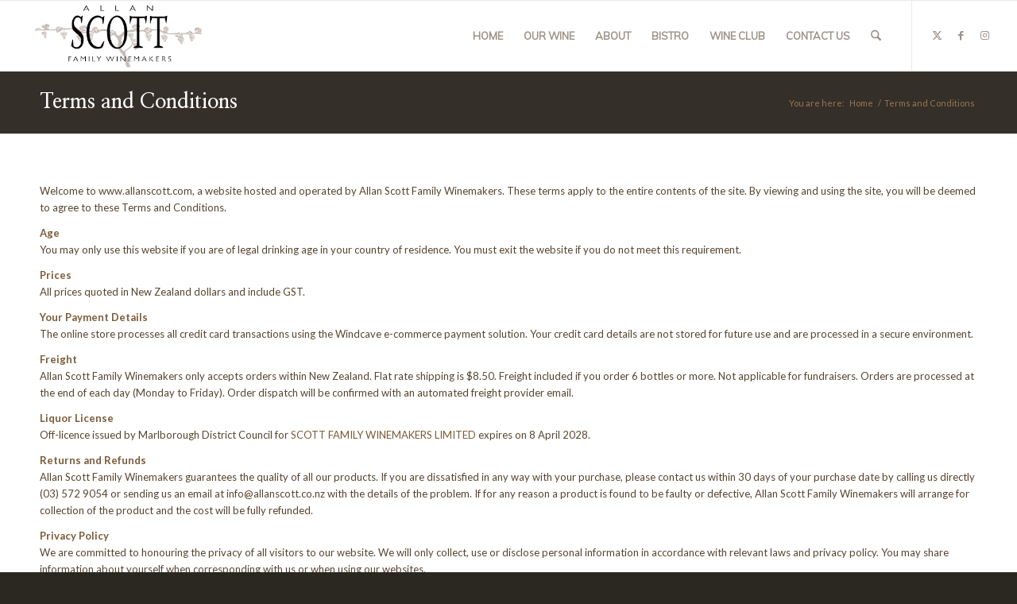

--- FILE ---
content_type: text/html; charset=UTF-8
request_url: https://allanscott.com/terms-and-conditions/
body_size: 24018
content:
<!DOCTYPE html>
<html lang="en-US" class="html_stretched responsive av-preloader-disabled  html_header_top html_logo_left html_main_nav_header html_menu_right html_slim html_header_sticky html_header_shrinking html_mobile_menu_tablet html_header_searchicon html_content_align_center html_header_unstick_top_disabled html_header_stretch html_av-overlay-side html_av-overlay-side-classic html_av-submenu-noclone html_entry_id_1661 av-cookies-no-cookie-consent av-no-preview av-default-lightbox html_text_menu_active av-mobile-menu-switch-default">
<head>
<meta charset="UTF-8" />


<!-- mobile setting -->
<meta name="viewport" content="width=device-width, initial-scale=1">

<!-- Scripts/CSS and wp_head hook -->
<meta name='robots' content='index, follow, max-image-preview:large, max-snippet:-1, max-video-preview:-1' />
	<!-- Pixel Cat Facebook Pixel Code -->
	<script>
	!function(f,b,e,v,n,t,s){if(f.fbq)return;n=f.fbq=function(){n.callMethod?
	n.callMethod.apply(n,arguments):n.queue.push(arguments)};if(!f._fbq)f._fbq=n;
	n.push=n;n.loaded=!0;n.version='2.0';n.queue=[];t=b.createElement(e);t.async=!0;
	t.src=v;s=b.getElementsByTagName(e)[0];s.parentNode.insertBefore(t,s)}(window,
	document,'script','https://connect.facebook.net/en_US/fbevents.js' );
	fbq( 'init', '336463996854128' );	</script>
	<!-- DO NOT MODIFY -->
	<!-- End Facebook Pixel Code -->
	<style type="text/css">@font-face { font-family: 'star'; src: url('https://allanscott.com/wp-content/plugins/woocommerce/assets/fonts/star.eot'); src: url('https://allanscott.com/wp-content/plugins/woocommerce/assets/fonts/star.eot?#iefix') format('embedded-opentype'), 	  url('https://allanscott.com/wp-content/plugins/woocommerce/assets/fonts/star.woff') format('woff'), 	  url('https://allanscott.com/wp-content/plugins/woocommerce/assets/fonts/star.ttf') format('truetype'), 	  url('https://allanscott.com/wp-content/plugins/woocommerce/assets/fonts/star.svg#star') format('svg'); font-weight: normal; font-style: normal;  } @font-face { font-family: 'WooCommerce'; src: url('https://allanscott.com/wp-content/plugins/woocommerce/assets/fonts/WooCommerce.eot'); src: url('https://allanscott.com/wp-content/plugins/woocommerce/assets/fonts/WooCommerce.eot?#iefix') format('embedded-opentype'), 	  url('https://allanscott.com/wp-content/plugins/woocommerce/assets/fonts/WooCommerce.woff') format('woff'), 	  url('https://allanscott.com/wp-content/plugins/woocommerce/assets/fonts/WooCommerce.ttf') format('truetype'), 	  url('https://allanscott.com/wp-content/plugins/woocommerce/assets/fonts/WooCommerce.svg#WooCommerce') format('svg'); font-weight: normal; font-style: normal;  } </style>
	<!-- This site is optimized with the Yoast SEO plugin v26.6 - https://yoast.com/wordpress/plugins/seo/ -->
	<title>Terms and Conditions - Allan Scott</title>
	<link rel="canonical" href="https://allanscott.com/terms-and-conditions/" />
	<meta property="og:locale" content="en_US" />
	<meta property="og:type" content="article" />
	<meta property="og:title" content="Terms and Conditions - Allan Scott" />
	<meta property="og:url" content="https://allanscott.com/terms-and-conditions/" />
	<meta property="og:site_name" content="Allan Scott" />
	<meta property="article:modified_time" content="2025-08-20T23:44:14+00:00" />
	<meta name="twitter:card" content="summary_large_image" />
	<meta name="twitter:label1" content="Est. reading time" />
	<meta name="twitter:data1" content="3 minutes" />
	<script type="application/ld+json" class="yoast-schema-graph">{"@context":"https://schema.org","@graph":[{"@type":"WebPage","@id":"https://allanscott.com/terms-and-conditions/","url":"https://allanscott.com/terms-and-conditions/","name":"Terms and Conditions - Allan Scott","isPartOf":{"@id":"https://allanscott.com/#website"},"datePublished":"2015-11-02T20:30:37+00:00","dateModified":"2025-08-20T23:44:14+00:00","breadcrumb":{"@id":"https://allanscott.com/terms-and-conditions/#breadcrumb"},"inLanguage":"en-US","potentialAction":[{"@type":"ReadAction","target":["https://allanscott.com/terms-and-conditions/"]}]},{"@type":"BreadcrumbList","@id":"https://allanscott.com/terms-and-conditions/#breadcrumb","itemListElement":[{"@type":"ListItem","position":1,"name":"Home","item":"https://allanscott.com/home-2/"},{"@type":"ListItem","position":2,"name":"Terms and Conditions"}]},{"@type":"WebSite","@id":"https://allanscott.com/#website","url":"https://allanscott.com/","name":"Allan Scott","description":"We are a family owned and operated vineyard and winery group based in Marlborough, New Zealand, offering a restaurant, wedding venue and wine sales.","potentialAction":[{"@type":"SearchAction","target":{"@type":"EntryPoint","urlTemplate":"https://allanscott.com/?s={search_term_string}"},"query-input":{"@type":"PropertyValueSpecification","valueRequired":true,"valueName":"search_term_string"}}],"inLanguage":"en-US"}]}</script>
	<!-- / Yoast SEO plugin. -->


<script type='application/javascript'  id='pys-version-script'>console.log('PixelYourSite Free version 11.1.5.1');</script>
<link rel='dns-prefetch' href='//allanscott.com' />
<link rel='dns-prefetch' href='//fonts.googleapis.com' />
<link rel='dns-prefetch' href='//maxcdn.bootstrapcdn.com' />
<link rel="alternate" type="application/rss+xml" title="Allan Scott &raquo; Feed" href="https://allanscott.com/feed/" />
<link rel="alternate" title="oEmbed (JSON)" type="application/json+oembed" href="https://allanscott.com/wp-json/oembed/1.0/embed?url=https%3A%2F%2Fallanscott.com%2Fterms-and-conditions%2F" />
<link rel="alternate" title="oEmbed (XML)" type="text/xml+oembed" href="https://allanscott.com/wp-json/oembed/1.0/embed?url=https%3A%2F%2Fallanscott.com%2Fterms-and-conditions%2F&#038;format=xml" />

<!-- google webfont font replacement -->

			<script type='text/javascript'>

				(function() {

					/*	check if webfonts are disabled by user setting via cookie - or user must opt in.	*/
					var html = document.getElementsByTagName('html')[0];
					var cookie_check = html.className.indexOf('av-cookies-needs-opt-in') >= 0 || html.className.indexOf('av-cookies-can-opt-out') >= 0;
					var allow_continue = true;
					var silent_accept_cookie = html.className.indexOf('av-cookies-user-silent-accept') >= 0;

					if( cookie_check && ! silent_accept_cookie )
					{
						if( ! document.cookie.match(/aviaCookieConsent/) || html.className.indexOf('av-cookies-session-refused') >= 0 )
						{
							allow_continue = false;
						}
						else
						{
							if( ! document.cookie.match(/aviaPrivacyRefuseCookiesHideBar/) )
							{
								allow_continue = false;
							}
							else if( ! document.cookie.match(/aviaPrivacyEssentialCookiesEnabled/) )
							{
								allow_continue = false;
							}
							else if( document.cookie.match(/aviaPrivacyGoogleWebfontsDisabled/) )
							{
								allow_continue = false;
							}
						}
					}

					if( allow_continue )
					{
						var f = document.createElement('link');

						f.type 	= 'text/css';
						f.rel 	= 'stylesheet';
						f.href 	= 'https://fonts.googleapis.com/css?family=Muli%7CLato:300,400,700&display=auto';
						f.id 	= 'avia-google-webfont';

						document.getElementsByTagName('head')[0].appendChild(f);
					}
				})();

			</script>
			<style id='wp-img-auto-sizes-contain-inline-css' type='text/css'>
img:is([sizes=auto i],[sizes^="auto," i]){contain-intrinsic-size:3000px 1500px}
/*# sourceURL=wp-img-auto-sizes-contain-inline-css */
</style>
<link rel='stylesheet' id='avia-grid-css' href='https://allanscott.com/wp-content/themes/enfold/css/grid.css?ver=7.1.3' type='text/css' media='all' />
<link rel='stylesheet' id='avia-base-css' href='https://allanscott.com/wp-content/themes/enfold/css/base.css?ver=7.1.3' type='text/css' media='all' />
<link rel='stylesheet' id='avia-layout-css' href='https://allanscott.com/wp-content/themes/enfold/css/layout.css?ver=7.1.3' type='text/css' media='all' />
<link rel='stylesheet' id='avia-module-audioplayer-css' href='https://allanscott.com/wp-content/themes/enfold/config-templatebuilder/avia-shortcodes/audio-player/audio-player.css?ver=7.1.3' type='text/css' media='all' />
<link rel='stylesheet' id='avia-module-blog-css' href='https://allanscott.com/wp-content/themes/enfold/config-templatebuilder/avia-shortcodes/blog/blog.css?ver=7.1.3' type='text/css' media='all' />
<link rel='stylesheet' id='avia-module-postslider-css' href='https://allanscott.com/wp-content/themes/enfold/config-templatebuilder/avia-shortcodes/postslider/postslider.css?ver=7.1.3' type='text/css' media='all' />
<link rel='stylesheet' id='avia-module-button-css' href='https://allanscott.com/wp-content/themes/enfold/config-templatebuilder/avia-shortcodes/buttons/buttons.css?ver=7.1.3' type='text/css' media='all' />
<link rel='stylesheet' id='avia-module-buttonrow-css' href='https://allanscott.com/wp-content/themes/enfold/config-templatebuilder/avia-shortcodes/buttonrow/buttonrow.css?ver=7.1.3' type='text/css' media='all' />
<link rel='stylesheet' id='avia-module-button-fullwidth-css' href='https://allanscott.com/wp-content/themes/enfold/config-templatebuilder/avia-shortcodes/buttons_fullwidth/buttons_fullwidth.css?ver=7.1.3' type='text/css' media='all' />
<link rel='stylesheet' id='avia-module-catalogue-css' href='https://allanscott.com/wp-content/themes/enfold/config-templatebuilder/avia-shortcodes/catalogue/catalogue.css?ver=7.1.3' type='text/css' media='all' />
<link rel='stylesheet' id='avia-module-comments-css' href='https://allanscott.com/wp-content/themes/enfold/config-templatebuilder/avia-shortcodes/comments/comments.css?ver=7.1.3' type='text/css' media='all' />
<link rel='stylesheet' id='avia-module-contact-css' href='https://allanscott.com/wp-content/themes/enfold/config-templatebuilder/avia-shortcodes/contact/contact.css?ver=7.1.3' type='text/css' media='all' />
<link rel='stylesheet' id='avia-module-slideshow-css' href='https://allanscott.com/wp-content/themes/enfold/config-templatebuilder/avia-shortcodes/slideshow/slideshow.css?ver=7.1.3' type='text/css' media='all' />
<link rel='stylesheet' id='avia-module-slideshow-contentpartner-css' href='https://allanscott.com/wp-content/themes/enfold/config-templatebuilder/avia-shortcodes/contentslider/contentslider.css?ver=7.1.3' type='text/css' media='all' />
<link rel='stylesheet' id='avia-module-countdown-css' href='https://allanscott.com/wp-content/themes/enfold/config-templatebuilder/avia-shortcodes/countdown/countdown.css?ver=7.1.3' type='text/css' media='all' />
<link rel='stylesheet' id='avia-module-dynamic-field-css' href='https://allanscott.com/wp-content/themes/enfold/config-templatebuilder/avia-shortcodes/dynamic_field/dynamic_field.css?ver=7.1.3' type='text/css' media='all' />
<link rel='stylesheet' id='avia-module-gallery-css' href='https://allanscott.com/wp-content/themes/enfold/config-templatebuilder/avia-shortcodes/gallery/gallery.css?ver=7.1.3' type='text/css' media='all' />
<link rel='stylesheet' id='avia-module-gallery-hor-css' href='https://allanscott.com/wp-content/themes/enfold/config-templatebuilder/avia-shortcodes/gallery_horizontal/gallery_horizontal.css?ver=7.1.3' type='text/css' media='all' />
<link rel='stylesheet' id='avia-module-maps-css' href='https://allanscott.com/wp-content/themes/enfold/config-templatebuilder/avia-shortcodes/google_maps/google_maps.css?ver=7.1.3' type='text/css' media='all' />
<link rel='stylesheet' id='avia-module-gridrow-css' href='https://allanscott.com/wp-content/themes/enfold/config-templatebuilder/avia-shortcodes/grid_row/grid_row.css?ver=7.1.3' type='text/css' media='all' />
<link rel='stylesheet' id='avia-module-heading-css' href='https://allanscott.com/wp-content/themes/enfold/config-templatebuilder/avia-shortcodes/heading/heading.css?ver=7.1.3' type='text/css' media='all' />
<link rel='stylesheet' id='avia-module-rotator-css' href='https://allanscott.com/wp-content/themes/enfold/config-templatebuilder/avia-shortcodes/headline_rotator/headline_rotator.css?ver=7.1.3' type='text/css' media='all' />
<link rel='stylesheet' id='avia-module-hr-css' href='https://allanscott.com/wp-content/themes/enfold/config-templatebuilder/avia-shortcodes/hr/hr.css?ver=7.1.3' type='text/css' media='all' />
<link rel='stylesheet' id='avia-module-icon-css' href='https://allanscott.com/wp-content/themes/enfold/config-templatebuilder/avia-shortcodes/icon/icon.css?ver=7.1.3' type='text/css' media='all' />
<link rel='stylesheet' id='avia-module-icon-circles-css' href='https://allanscott.com/wp-content/themes/enfold/config-templatebuilder/avia-shortcodes/icon_circles/icon_circles.css?ver=7.1.3' type='text/css' media='all' />
<link rel='stylesheet' id='avia-module-iconbox-css' href='https://allanscott.com/wp-content/themes/enfold/config-templatebuilder/avia-shortcodes/iconbox/iconbox.css?ver=7.1.3' type='text/css' media='all' />
<link rel='stylesheet' id='avia-module-icongrid-css' href='https://allanscott.com/wp-content/themes/enfold/config-templatebuilder/avia-shortcodes/icongrid/icongrid.css?ver=7.1.3' type='text/css' media='all' />
<link rel='stylesheet' id='avia-module-iconlist-css' href='https://allanscott.com/wp-content/themes/enfold/config-templatebuilder/avia-shortcodes/iconlist/iconlist.css?ver=7.1.3' type='text/css' media='all' />
<link rel='stylesheet' id='avia-module-image-css' href='https://allanscott.com/wp-content/themes/enfold/config-templatebuilder/avia-shortcodes/image/image.css?ver=7.1.3' type='text/css' media='all' />
<link rel='stylesheet' id='avia-module-image-diff-css' href='https://allanscott.com/wp-content/themes/enfold/config-templatebuilder/avia-shortcodes/image_diff/image_diff.css?ver=7.1.3' type='text/css' media='all' />
<link rel='stylesheet' id='avia-module-hotspot-css' href='https://allanscott.com/wp-content/themes/enfold/config-templatebuilder/avia-shortcodes/image_hotspots/image_hotspots.css?ver=7.1.3' type='text/css' media='all' />
<link rel='stylesheet' id='avia-module-sc-lottie-animation-css' href='https://allanscott.com/wp-content/themes/enfold/config-templatebuilder/avia-shortcodes/lottie_animation/lottie_animation.css?ver=7.1.3' type='text/css' media='all' />
<link rel='stylesheet' id='avia-module-magazine-css' href='https://allanscott.com/wp-content/themes/enfold/config-templatebuilder/avia-shortcodes/magazine/magazine.css?ver=7.1.3' type='text/css' media='all' />
<link rel='stylesheet' id='avia-module-masonry-css' href='https://allanscott.com/wp-content/themes/enfold/config-templatebuilder/avia-shortcodes/masonry_entries/masonry_entries.css?ver=7.1.3' type='text/css' media='all' />
<link rel='stylesheet' id='avia-siteloader-css' href='https://allanscott.com/wp-content/themes/enfold/css/avia-snippet-site-preloader.css?ver=7.1.3' type='text/css' media='all' />
<link rel='stylesheet' id='avia-module-menu-css' href='https://allanscott.com/wp-content/themes/enfold/config-templatebuilder/avia-shortcodes/menu/menu.css?ver=7.1.3' type='text/css' media='all' />
<link rel='stylesheet' id='avia-module-notification-css' href='https://allanscott.com/wp-content/themes/enfold/config-templatebuilder/avia-shortcodes/notification/notification.css?ver=7.1.3' type='text/css' media='all' />
<link rel='stylesheet' id='avia-module-numbers-css' href='https://allanscott.com/wp-content/themes/enfold/config-templatebuilder/avia-shortcodes/numbers/numbers.css?ver=7.1.3' type='text/css' media='all' />
<link rel='stylesheet' id='avia-module-portfolio-css' href='https://allanscott.com/wp-content/themes/enfold/config-templatebuilder/avia-shortcodes/portfolio/portfolio.css?ver=7.1.3' type='text/css' media='all' />
<link rel='stylesheet' id='avia-module-post-metadata-css' href='https://allanscott.com/wp-content/themes/enfold/config-templatebuilder/avia-shortcodes/post_metadata/post_metadata.css?ver=7.1.3' type='text/css' media='all' />
<link rel='stylesheet' id='avia-module-progress-bar-css' href='https://allanscott.com/wp-content/themes/enfold/config-templatebuilder/avia-shortcodes/progressbar/progressbar.css?ver=7.1.3' type='text/css' media='all' />
<link rel='stylesheet' id='avia-module-promobox-css' href='https://allanscott.com/wp-content/themes/enfold/config-templatebuilder/avia-shortcodes/promobox/promobox.css?ver=7.1.3' type='text/css' media='all' />
<link rel='stylesheet' id='avia-sc-search-css' href='https://allanscott.com/wp-content/themes/enfold/config-templatebuilder/avia-shortcodes/search/search.css?ver=7.1.3' type='text/css' media='all' />
<link rel='stylesheet' id='avia-module-slideshow-accordion-css' href='https://allanscott.com/wp-content/themes/enfold/config-templatebuilder/avia-shortcodes/slideshow_accordion/slideshow_accordion.css?ver=7.1.3' type='text/css' media='all' />
<link rel='stylesheet' id='avia-module-slideshow-feature-image-css' href='https://allanscott.com/wp-content/themes/enfold/config-templatebuilder/avia-shortcodes/slideshow_feature_image/slideshow_feature_image.css?ver=7.1.3' type='text/css' media='all' />
<link rel='stylesheet' id='avia-module-slideshow-fullsize-css' href='https://allanscott.com/wp-content/themes/enfold/config-templatebuilder/avia-shortcodes/slideshow_fullsize/slideshow_fullsize.css?ver=7.1.3' type='text/css' media='all' />
<link rel='stylesheet' id='avia-module-slideshow-fullscreen-css' href='https://allanscott.com/wp-content/themes/enfold/config-templatebuilder/avia-shortcodes/slideshow_fullscreen/slideshow_fullscreen.css?ver=7.1.3' type='text/css' media='all' />
<link rel='stylesheet' id='avia-module-slideshow-ls-css' href='https://allanscott.com/wp-content/themes/enfold/config-templatebuilder/avia-shortcodes/slideshow_layerslider/slideshow_layerslider.css?ver=7.1.3' type='text/css' media='all' />
<link rel='stylesheet' id='avia-module-social-css' href='https://allanscott.com/wp-content/themes/enfold/config-templatebuilder/avia-shortcodes/social_share/social_share.css?ver=7.1.3' type='text/css' media='all' />
<link rel='stylesheet' id='avia-module-tabsection-css' href='https://allanscott.com/wp-content/themes/enfold/config-templatebuilder/avia-shortcodes/tab_section/tab_section.css?ver=7.1.3' type='text/css' media='all' />
<link rel='stylesheet' id='avia-module-table-css' href='https://allanscott.com/wp-content/themes/enfold/config-templatebuilder/avia-shortcodes/table/table.css?ver=7.1.3' type='text/css' media='all' />
<link rel='stylesheet' id='avia-module-tabs-css' href='https://allanscott.com/wp-content/themes/enfold/config-templatebuilder/avia-shortcodes/tabs/tabs.css?ver=7.1.3' type='text/css' media='all' />
<link rel='stylesheet' id='avia-module-team-css' href='https://allanscott.com/wp-content/themes/enfold/config-templatebuilder/avia-shortcodes/team/team.css?ver=7.1.3' type='text/css' media='all' />
<link rel='stylesheet' id='avia-module-testimonials-css' href='https://allanscott.com/wp-content/themes/enfold/config-templatebuilder/avia-shortcodes/testimonials/testimonials.css?ver=7.1.3' type='text/css' media='all' />
<link rel='stylesheet' id='avia-module-timeline-css' href='https://allanscott.com/wp-content/themes/enfold/config-templatebuilder/avia-shortcodes/timeline/timeline.css?ver=7.1.3' type='text/css' media='all' />
<link rel='stylesheet' id='avia-module-toggles-css' href='https://allanscott.com/wp-content/themes/enfold/config-templatebuilder/avia-shortcodes/toggles/toggles.css?ver=7.1.3' type='text/css' media='all' />
<link rel='stylesheet' id='avia-module-video-css' href='https://allanscott.com/wp-content/themes/enfold/config-templatebuilder/avia-shortcodes/video/video.css?ver=7.1.3' type='text/css' media='all' />
<link rel='stylesheet' id='sbi_styles-css' href='https://allanscott.com/wp-content/plugins/instagram-feed/css/sbi-styles.min.css?ver=6.10.0' type='text/css' media='all' />
<link rel='stylesheet' id='avia-scs-css' href='https://allanscott.com/wp-content/themes/enfold/css/shortcodes.css?ver=7.1.3' type='text/css' media='all' />
<link rel='stylesheet' id='avia-woocommerce-css-css' href='https://allanscott.com/wp-content/themes/enfold/config-woocommerce/woocommerce-mod.css?ver=7.1.3' type='text/css' media='all' />
<style id='wp-emoji-styles-inline-css' type='text/css'>

	img.wp-smiley, img.emoji {
		display: inline !important;
		border: none !important;
		box-shadow: none !important;
		height: 1em !important;
		width: 1em !important;
		margin: 0 0.07em !important;
		vertical-align: -0.1em !important;
		background: none !important;
		padding: 0 !important;
	}
/*# sourceURL=wp-emoji-styles-inline-css */
</style>
<style id='wp-block-library-inline-css' type='text/css'>
:root{--wp-block-synced-color:#7a00df;--wp-block-synced-color--rgb:122,0,223;--wp-bound-block-color:var(--wp-block-synced-color);--wp-editor-canvas-background:#ddd;--wp-admin-theme-color:#007cba;--wp-admin-theme-color--rgb:0,124,186;--wp-admin-theme-color-darker-10:#006ba1;--wp-admin-theme-color-darker-10--rgb:0,107,160.5;--wp-admin-theme-color-darker-20:#005a87;--wp-admin-theme-color-darker-20--rgb:0,90,135;--wp-admin-border-width-focus:2px}@media (min-resolution:192dpi){:root{--wp-admin-border-width-focus:1.5px}}.wp-element-button{cursor:pointer}:root .has-very-light-gray-background-color{background-color:#eee}:root .has-very-dark-gray-background-color{background-color:#313131}:root .has-very-light-gray-color{color:#eee}:root .has-very-dark-gray-color{color:#313131}:root .has-vivid-green-cyan-to-vivid-cyan-blue-gradient-background{background:linear-gradient(135deg,#00d084,#0693e3)}:root .has-purple-crush-gradient-background{background:linear-gradient(135deg,#34e2e4,#4721fb 50%,#ab1dfe)}:root .has-hazy-dawn-gradient-background{background:linear-gradient(135deg,#faaca8,#dad0ec)}:root .has-subdued-olive-gradient-background{background:linear-gradient(135deg,#fafae1,#67a671)}:root .has-atomic-cream-gradient-background{background:linear-gradient(135deg,#fdd79a,#004a59)}:root .has-nightshade-gradient-background{background:linear-gradient(135deg,#330968,#31cdcf)}:root .has-midnight-gradient-background{background:linear-gradient(135deg,#020381,#2874fc)}:root{--wp--preset--font-size--normal:16px;--wp--preset--font-size--huge:42px}.has-regular-font-size{font-size:1em}.has-larger-font-size{font-size:2.625em}.has-normal-font-size{font-size:var(--wp--preset--font-size--normal)}.has-huge-font-size{font-size:var(--wp--preset--font-size--huge)}.has-text-align-center{text-align:center}.has-text-align-left{text-align:left}.has-text-align-right{text-align:right}.has-fit-text{white-space:nowrap!important}#end-resizable-editor-section{display:none}.aligncenter{clear:both}.items-justified-left{justify-content:flex-start}.items-justified-center{justify-content:center}.items-justified-right{justify-content:flex-end}.items-justified-space-between{justify-content:space-between}.screen-reader-text{border:0;clip-path:inset(50%);height:1px;margin:-1px;overflow:hidden;padding:0;position:absolute;width:1px;word-wrap:normal!important}.screen-reader-text:focus{background-color:#ddd;clip-path:none;color:#444;display:block;font-size:1em;height:auto;left:5px;line-height:normal;padding:15px 23px 14px;text-decoration:none;top:5px;width:auto;z-index:100000}html :where(.has-border-color){border-style:solid}html :where([style*=border-top-color]){border-top-style:solid}html :where([style*=border-right-color]){border-right-style:solid}html :where([style*=border-bottom-color]){border-bottom-style:solid}html :where([style*=border-left-color]){border-left-style:solid}html :where([style*=border-width]){border-style:solid}html :where([style*=border-top-width]){border-top-style:solid}html :where([style*=border-right-width]){border-right-style:solid}html :where([style*=border-bottom-width]){border-bottom-style:solid}html :where([style*=border-left-width]){border-left-style:solid}html :where(img[class*=wp-image-]){height:auto;max-width:100%}:where(figure){margin:0 0 1em}html :where(.is-position-sticky){--wp-admin--admin-bar--position-offset:var(--wp-admin--admin-bar--height,0px)}@media screen and (max-width:600px){html :where(.is-position-sticky){--wp-admin--admin-bar--position-offset:0px}}

/*# sourceURL=wp-block-library-inline-css */
</style><link rel='stylesheet' id='wc-blocks-style-css' href='https://allanscott.com/wp-content/plugins/woocommerce/assets/client/blocks/wc-blocks.css?ver=wc-10.4.3' type='text/css' media='all' />
<style id='global-styles-inline-css' type='text/css'>
:root{--wp--preset--aspect-ratio--square: 1;--wp--preset--aspect-ratio--4-3: 4/3;--wp--preset--aspect-ratio--3-4: 3/4;--wp--preset--aspect-ratio--3-2: 3/2;--wp--preset--aspect-ratio--2-3: 2/3;--wp--preset--aspect-ratio--16-9: 16/9;--wp--preset--aspect-ratio--9-16: 9/16;--wp--preset--color--black: #000000;--wp--preset--color--cyan-bluish-gray: #abb8c3;--wp--preset--color--white: #ffffff;--wp--preset--color--pale-pink: #f78da7;--wp--preset--color--vivid-red: #cf2e2e;--wp--preset--color--luminous-vivid-orange: #ff6900;--wp--preset--color--luminous-vivid-amber: #fcb900;--wp--preset--color--light-green-cyan: #7bdcb5;--wp--preset--color--vivid-green-cyan: #00d084;--wp--preset--color--pale-cyan-blue: #8ed1fc;--wp--preset--color--vivid-cyan-blue: #0693e3;--wp--preset--color--vivid-purple: #9b51e0;--wp--preset--color--metallic-red: #b02b2c;--wp--preset--color--maximum-yellow-red: #edae44;--wp--preset--color--yellow-sun: #eeee22;--wp--preset--color--palm-leaf: #83a846;--wp--preset--color--aero: #7bb0e7;--wp--preset--color--old-lavender: #745f7e;--wp--preset--color--steel-teal: #5f8789;--wp--preset--color--raspberry-pink: #d65799;--wp--preset--color--medium-turquoise: #4ecac2;--wp--preset--gradient--vivid-cyan-blue-to-vivid-purple: linear-gradient(135deg,rgb(6,147,227) 0%,rgb(155,81,224) 100%);--wp--preset--gradient--light-green-cyan-to-vivid-green-cyan: linear-gradient(135deg,rgb(122,220,180) 0%,rgb(0,208,130) 100%);--wp--preset--gradient--luminous-vivid-amber-to-luminous-vivid-orange: linear-gradient(135deg,rgb(252,185,0) 0%,rgb(255,105,0) 100%);--wp--preset--gradient--luminous-vivid-orange-to-vivid-red: linear-gradient(135deg,rgb(255,105,0) 0%,rgb(207,46,46) 100%);--wp--preset--gradient--very-light-gray-to-cyan-bluish-gray: linear-gradient(135deg,rgb(238,238,238) 0%,rgb(169,184,195) 100%);--wp--preset--gradient--cool-to-warm-spectrum: linear-gradient(135deg,rgb(74,234,220) 0%,rgb(151,120,209) 20%,rgb(207,42,186) 40%,rgb(238,44,130) 60%,rgb(251,105,98) 80%,rgb(254,248,76) 100%);--wp--preset--gradient--blush-light-purple: linear-gradient(135deg,rgb(255,206,236) 0%,rgb(152,150,240) 100%);--wp--preset--gradient--blush-bordeaux: linear-gradient(135deg,rgb(254,205,165) 0%,rgb(254,45,45) 50%,rgb(107,0,62) 100%);--wp--preset--gradient--luminous-dusk: linear-gradient(135deg,rgb(255,203,112) 0%,rgb(199,81,192) 50%,rgb(65,88,208) 100%);--wp--preset--gradient--pale-ocean: linear-gradient(135deg,rgb(255,245,203) 0%,rgb(182,227,212) 50%,rgb(51,167,181) 100%);--wp--preset--gradient--electric-grass: linear-gradient(135deg,rgb(202,248,128) 0%,rgb(113,206,126) 100%);--wp--preset--gradient--midnight: linear-gradient(135deg,rgb(2,3,129) 0%,rgb(40,116,252) 100%);--wp--preset--font-size--small: 1rem;--wp--preset--font-size--medium: 1.125rem;--wp--preset--font-size--large: 1.75rem;--wp--preset--font-size--x-large: clamp(1.75rem, 3vw, 2.25rem);--wp--preset--spacing--20: 0.44rem;--wp--preset--spacing--30: 0.67rem;--wp--preset--spacing--40: 1rem;--wp--preset--spacing--50: 1.5rem;--wp--preset--spacing--60: 2.25rem;--wp--preset--spacing--70: 3.38rem;--wp--preset--spacing--80: 5.06rem;--wp--preset--shadow--natural: 6px 6px 9px rgba(0, 0, 0, 0.2);--wp--preset--shadow--deep: 12px 12px 50px rgba(0, 0, 0, 0.4);--wp--preset--shadow--sharp: 6px 6px 0px rgba(0, 0, 0, 0.2);--wp--preset--shadow--outlined: 6px 6px 0px -3px rgb(255, 255, 255), 6px 6px rgb(0, 0, 0);--wp--preset--shadow--crisp: 6px 6px 0px rgb(0, 0, 0);}:root { --wp--style--global--content-size: 800px;--wp--style--global--wide-size: 1130px; }:where(body) { margin: 0; }.wp-site-blocks > .alignleft { float: left; margin-right: 2em; }.wp-site-blocks > .alignright { float: right; margin-left: 2em; }.wp-site-blocks > .aligncenter { justify-content: center; margin-left: auto; margin-right: auto; }:where(.is-layout-flex){gap: 0.5em;}:where(.is-layout-grid){gap: 0.5em;}.is-layout-flow > .alignleft{float: left;margin-inline-start: 0;margin-inline-end: 2em;}.is-layout-flow > .alignright{float: right;margin-inline-start: 2em;margin-inline-end: 0;}.is-layout-flow > .aligncenter{margin-left: auto !important;margin-right: auto !important;}.is-layout-constrained > .alignleft{float: left;margin-inline-start: 0;margin-inline-end: 2em;}.is-layout-constrained > .alignright{float: right;margin-inline-start: 2em;margin-inline-end: 0;}.is-layout-constrained > .aligncenter{margin-left: auto !important;margin-right: auto !important;}.is-layout-constrained > :where(:not(.alignleft):not(.alignright):not(.alignfull)){max-width: var(--wp--style--global--content-size);margin-left: auto !important;margin-right: auto !important;}.is-layout-constrained > .alignwide{max-width: var(--wp--style--global--wide-size);}body .is-layout-flex{display: flex;}.is-layout-flex{flex-wrap: wrap;align-items: center;}.is-layout-flex > :is(*, div){margin: 0;}body .is-layout-grid{display: grid;}.is-layout-grid > :is(*, div){margin: 0;}body{padding-top: 0px;padding-right: 0px;padding-bottom: 0px;padding-left: 0px;}a:where(:not(.wp-element-button)){text-decoration: underline;}:root :where(.wp-element-button, .wp-block-button__link){background-color: #32373c;border-width: 0;color: #fff;font-family: inherit;font-size: inherit;font-style: inherit;font-weight: inherit;letter-spacing: inherit;line-height: inherit;padding-top: calc(0.667em + 2px);padding-right: calc(1.333em + 2px);padding-bottom: calc(0.667em + 2px);padding-left: calc(1.333em + 2px);text-decoration: none;text-transform: inherit;}.has-black-color{color: var(--wp--preset--color--black) !important;}.has-cyan-bluish-gray-color{color: var(--wp--preset--color--cyan-bluish-gray) !important;}.has-white-color{color: var(--wp--preset--color--white) !important;}.has-pale-pink-color{color: var(--wp--preset--color--pale-pink) !important;}.has-vivid-red-color{color: var(--wp--preset--color--vivid-red) !important;}.has-luminous-vivid-orange-color{color: var(--wp--preset--color--luminous-vivid-orange) !important;}.has-luminous-vivid-amber-color{color: var(--wp--preset--color--luminous-vivid-amber) !important;}.has-light-green-cyan-color{color: var(--wp--preset--color--light-green-cyan) !important;}.has-vivid-green-cyan-color{color: var(--wp--preset--color--vivid-green-cyan) !important;}.has-pale-cyan-blue-color{color: var(--wp--preset--color--pale-cyan-blue) !important;}.has-vivid-cyan-blue-color{color: var(--wp--preset--color--vivid-cyan-blue) !important;}.has-vivid-purple-color{color: var(--wp--preset--color--vivid-purple) !important;}.has-metallic-red-color{color: var(--wp--preset--color--metallic-red) !important;}.has-maximum-yellow-red-color{color: var(--wp--preset--color--maximum-yellow-red) !important;}.has-yellow-sun-color{color: var(--wp--preset--color--yellow-sun) !important;}.has-palm-leaf-color{color: var(--wp--preset--color--palm-leaf) !important;}.has-aero-color{color: var(--wp--preset--color--aero) !important;}.has-old-lavender-color{color: var(--wp--preset--color--old-lavender) !important;}.has-steel-teal-color{color: var(--wp--preset--color--steel-teal) !important;}.has-raspberry-pink-color{color: var(--wp--preset--color--raspberry-pink) !important;}.has-medium-turquoise-color{color: var(--wp--preset--color--medium-turquoise) !important;}.has-black-background-color{background-color: var(--wp--preset--color--black) !important;}.has-cyan-bluish-gray-background-color{background-color: var(--wp--preset--color--cyan-bluish-gray) !important;}.has-white-background-color{background-color: var(--wp--preset--color--white) !important;}.has-pale-pink-background-color{background-color: var(--wp--preset--color--pale-pink) !important;}.has-vivid-red-background-color{background-color: var(--wp--preset--color--vivid-red) !important;}.has-luminous-vivid-orange-background-color{background-color: var(--wp--preset--color--luminous-vivid-orange) !important;}.has-luminous-vivid-amber-background-color{background-color: var(--wp--preset--color--luminous-vivid-amber) !important;}.has-light-green-cyan-background-color{background-color: var(--wp--preset--color--light-green-cyan) !important;}.has-vivid-green-cyan-background-color{background-color: var(--wp--preset--color--vivid-green-cyan) !important;}.has-pale-cyan-blue-background-color{background-color: var(--wp--preset--color--pale-cyan-blue) !important;}.has-vivid-cyan-blue-background-color{background-color: var(--wp--preset--color--vivid-cyan-blue) !important;}.has-vivid-purple-background-color{background-color: var(--wp--preset--color--vivid-purple) !important;}.has-metallic-red-background-color{background-color: var(--wp--preset--color--metallic-red) !important;}.has-maximum-yellow-red-background-color{background-color: var(--wp--preset--color--maximum-yellow-red) !important;}.has-yellow-sun-background-color{background-color: var(--wp--preset--color--yellow-sun) !important;}.has-palm-leaf-background-color{background-color: var(--wp--preset--color--palm-leaf) !important;}.has-aero-background-color{background-color: var(--wp--preset--color--aero) !important;}.has-old-lavender-background-color{background-color: var(--wp--preset--color--old-lavender) !important;}.has-steel-teal-background-color{background-color: var(--wp--preset--color--steel-teal) !important;}.has-raspberry-pink-background-color{background-color: var(--wp--preset--color--raspberry-pink) !important;}.has-medium-turquoise-background-color{background-color: var(--wp--preset--color--medium-turquoise) !important;}.has-black-border-color{border-color: var(--wp--preset--color--black) !important;}.has-cyan-bluish-gray-border-color{border-color: var(--wp--preset--color--cyan-bluish-gray) !important;}.has-white-border-color{border-color: var(--wp--preset--color--white) !important;}.has-pale-pink-border-color{border-color: var(--wp--preset--color--pale-pink) !important;}.has-vivid-red-border-color{border-color: var(--wp--preset--color--vivid-red) !important;}.has-luminous-vivid-orange-border-color{border-color: var(--wp--preset--color--luminous-vivid-orange) !important;}.has-luminous-vivid-amber-border-color{border-color: var(--wp--preset--color--luminous-vivid-amber) !important;}.has-light-green-cyan-border-color{border-color: var(--wp--preset--color--light-green-cyan) !important;}.has-vivid-green-cyan-border-color{border-color: var(--wp--preset--color--vivid-green-cyan) !important;}.has-pale-cyan-blue-border-color{border-color: var(--wp--preset--color--pale-cyan-blue) !important;}.has-vivid-cyan-blue-border-color{border-color: var(--wp--preset--color--vivid-cyan-blue) !important;}.has-vivid-purple-border-color{border-color: var(--wp--preset--color--vivid-purple) !important;}.has-metallic-red-border-color{border-color: var(--wp--preset--color--metallic-red) !important;}.has-maximum-yellow-red-border-color{border-color: var(--wp--preset--color--maximum-yellow-red) !important;}.has-yellow-sun-border-color{border-color: var(--wp--preset--color--yellow-sun) !important;}.has-palm-leaf-border-color{border-color: var(--wp--preset--color--palm-leaf) !important;}.has-aero-border-color{border-color: var(--wp--preset--color--aero) !important;}.has-old-lavender-border-color{border-color: var(--wp--preset--color--old-lavender) !important;}.has-steel-teal-border-color{border-color: var(--wp--preset--color--steel-teal) !important;}.has-raspberry-pink-border-color{border-color: var(--wp--preset--color--raspberry-pink) !important;}.has-medium-turquoise-border-color{border-color: var(--wp--preset--color--medium-turquoise) !important;}.has-vivid-cyan-blue-to-vivid-purple-gradient-background{background: var(--wp--preset--gradient--vivid-cyan-blue-to-vivid-purple) !important;}.has-light-green-cyan-to-vivid-green-cyan-gradient-background{background: var(--wp--preset--gradient--light-green-cyan-to-vivid-green-cyan) !important;}.has-luminous-vivid-amber-to-luminous-vivid-orange-gradient-background{background: var(--wp--preset--gradient--luminous-vivid-amber-to-luminous-vivid-orange) !important;}.has-luminous-vivid-orange-to-vivid-red-gradient-background{background: var(--wp--preset--gradient--luminous-vivid-orange-to-vivid-red) !important;}.has-very-light-gray-to-cyan-bluish-gray-gradient-background{background: var(--wp--preset--gradient--very-light-gray-to-cyan-bluish-gray) !important;}.has-cool-to-warm-spectrum-gradient-background{background: var(--wp--preset--gradient--cool-to-warm-spectrum) !important;}.has-blush-light-purple-gradient-background{background: var(--wp--preset--gradient--blush-light-purple) !important;}.has-blush-bordeaux-gradient-background{background: var(--wp--preset--gradient--blush-bordeaux) !important;}.has-luminous-dusk-gradient-background{background: var(--wp--preset--gradient--luminous-dusk) !important;}.has-pale-ocean-gradient-background{background: var(--wp--preset--gradient--pale-ocean) !important;}.has-electric-grass-gradient-background{background: var(--wp--preset--gradient--electric-grass) !important;}.has-midnight-gradient-background{background: var(--wp--preset--gradient--midnight) !important;}.has-small-font-size{font-size: var(--wp--preset--font-size--small) !important;}.has-medium-font-size{font-size: var(--wp--preset--font-size--medium) !important;}.has-large-font-size{font-size: var(--wp--preset--font-size--large) !important;}.has-x-large-font-size{font-size: var(--wp--preset--font-size--x-large) !important;}
/*# sourceURL=global-styles-inline-css */
</style>

<link rel='stylesheet' id='uaf_client_css-css' href='https://allanscott.com/wp-content/uploads/sites/6/useanyfont/uaf.css?ver=1764710579' type='text/css' media='all' />
<style id='woocommerce-inline-inline-css' type='text/css'>
.woocommerce form .form-row .required { visibility: visible; }
/*# sourceURL=woocommerce-inline-inline-css */
</style>
<link rel='stylesheet' id='contact-form-7-css' href='https://allanscott.com/wp-content/plugins/contact-form-7/includes/css/styles.css?ver=6.1.4' type='text/css' media='all' />
<link rel='stylesheet' id='som_lost_password_style-css' href='https://allanscott.com/wp-content/plugins/frontend-reset-password/assets/css/password-lost.css?ver=6.9' type='text/css' media='all' />
<link rel='stylesheet' id='advanced-flat-rate-shipping-for-woocommerce-css' href='https://allanscott.com/wp-content/plugins/woo-extra-flat-rate/public/css/advanced-flat-rate-shipping-for-woocommerce-public.css?ver=v4.4.3' type='text/css' media='all' />
<link rel='stylesheet' id='font-awesome-min-css' href='https://allanscott.com/wp-content/plugins/woo-extra-flat-rate/public/css/font-awesome.min.css?ver=v4.4.3' type='text/css' media='all' />
<link rel='stylesheet' id='agp-frontend.css-css' href='https://allanscott.com/wp-content/plugins/wp-age-gate-pro/assets/css/agp-frontend.css?ver=6.9' type='text/css' media='all' />
<link rel='stylesheet' id='alcohol-yes-3current-template-css-css' href='https://allanscott.com/wp-content/plugins/wp-age-gate-pro/templates/modal/alcohol-yes-3/alcohol-yes-3.css?ver=6.9' type='text/css' media='all' />
<link rel='stylesheet' id='wagp_load_google_fonts-css' href='https://fonts.googleapis.com/css?family=Open+Sans%3A300%2C300i%2C400%2C400i%2C600%2C600i%2C700%2C700i%2C800%2C800i&#038;ver=6.9' type='text/css' media='all' />
<link rel='stylesheet' id='cff-css' href='https://allanscott.com/wp-content/plugins/custom-facebook-feed/assets/css/cff-style.min.css?ver=4.3.4' type='text/css' media='all' />
<link rel='stylesheet' id='sb-font-awesome-css' href='https://maxcdn.bootstrapcdn.com/font-awesome/4.7.0/css/font-awesome.min.css?ver=6.9' type='text/css' media='all' />
<link rel='stylesheet' id='avia-fold-unfold-css' href='https://allanscott.com/wp-content/themes/enfold/css/avia-snippet-fold-unfold.css?ver=7.1.3' type='text/css' media='all' />
<link rel='stylesheet' id='avia-popup-css-css' href='https://allanscott.com/wp-content/themes/enfold/js/aviapopup/magnific-popup.min.css?ver=7.1.3' type='text/css' media='screen' />
<link rel='stylesheet' id='avia-lightbox-css' href='https://allanscott.com/wp-content/themes/enfold/css/avia-snippet-lightbox.css?ver=7.1.3' type='text/css' media='screen' />
<link rel='stylesheet' id='avia-widget-css-css' href='https://allanscott.com/wp-content/themes/enfold/css/avia-snippet-widget.css?ver=7.1.3' type='text/css' media='screen' />
<link rel='stylesheet' id='avia-dynamic-css' href='https://allanscott.com/wp-content/uploads/sites/6/dynamic_avia/allan_scott_wines.css?ver=69420e60f35ca' type='text/css' media='all' />
<link rel='stylesheet' id='avia-custom-css' href='https://allanscott.com/wp-content/themes/enfold/css/custom.css?ver=7.1.3' type='text/css' media='all' />
<link rel='stylesheet' id='avia-style-css' href='https://allanscott.com/wp-content/themes/allan-scott-theme/style.css?ver=7.1.3' type='text/css' media='all' />
<link rel='stylesheet' id='avia-single-post-1661-css' href='https://allanscott.com/wp-content/uploads/sites/6/dynamic_avia/avia_posts_css/post-1661.css?ver=ver-1765940777' type='text/css' media='all' />
<script type="text/javascript" src="https://allanscott.com/wp-includes/js/jquery/jquery.min.js?ver=3.7.1" id="jquery-core-js"></script>
<script type="text/javascript" defer='defer' src="https://allanscott.com/wp-includes/js/jquery/jquery-migrate.min.js?ver=3.4.1" id="jquery-migrate-js"></script>
<script type="text/javascript" id="jquery-js-after">
/* <![CDATA[ */

					function optimocha_getCookie(name) {
						var v = document.cookie.match("(^|;) ?" + name + "=([^;]*)(;|$)");
						return v ? v[2] : null;
					}

					function optimocha_check_wc_cart_script() {
					var cart_src = "https://allanscott.com/wp-content/plugins/woocommerce/assets/js/frontend/cart-fragments.min.js";
					var script_id = "optimocha_loaded_wc_cart_fragments";

						if( document.getElementById(script_id) !== null ) {
							return false;
						}

						if( optimocha_getCookie("woocommerce_cart_hash") ) {
							var script = document.createElement("script");
							script.id = script_id;
							script.src = cart_src;
							script.async = true;
							document.head.appendChild(script);
						}
					}

					optimocha_check_wc_cart_script();
					document.addEventListener("click", function(){setTimeout(optimocha_check_wc_cart_script,1000);});
					
//# sourceURL=jquery-js-after
/* ]]> */
</script>
<script type="text/javascript" defer='defer' src="https://allanscott.com/wp-content/plugins/woocommerce/assets/js/js-cookie/js.cookie.min.js?ver=2.1.4-wc.10.4.3" id="wc-js-cookie-js" defer="defer" data-wp-strategy="defer"></script>
<script type="text/javascript" id="wc-cart-fragments-js-extra">
/* <![CDATA[ */
var wc_cart_fragments_params = {"ajax_url":"https://allanscott.com/wp-admin/admin-ajax.php","wc_ajax_url":"/?wc-ajax=%%endpoint%%","cart_hash_key":"wc_cart_hash_b0ede3ec68206d7208e66183f461554a","fragment_name":"wc_fragments_b0ede3ec68206d7208e66183f461554a","request_timeout":"5000"};
//# sourceURL=wc-cart-fragments-js-extra
/* ]]> */
</script>
<script type="text/javascript" defer='defer' src="https://allanscott.com/wp-content/plugins/woocommerce/assets/js/jquery-blockui/jquery.blockUI.min.js?ver=2.7.0-wc.10.4.3" id="wc-jquery-blockui-js" defer="defer" data-wp-strategy="defer"></script>
<script type="text/javascript" id="wc-add-to-cart-js-extra">
/* <![CDATA[ */
var wc_add_to_cart_params = {"ajax_url":"https://allanscott.com/wp-admin/admin-ajax.php","wc_ajax_url":"/?wc-ajax=%%endpoint%%","i18n_view_cart":"View cart","cart_url":"https://allanscott.com/cart/","is_cart":"","cart_redirect_after_add":"no"};
//# sourceURL=wc-add-to-cart-js-extra
/* ]]> */
</script>
<script type="text/javascript" defer='defer' src="https://allanscott.com/wp-content/plugins/woocommerce/assets/js/frontend/add-to-cart.min.js?ver=10.4.3" id="wc-add-to-cart-js" defer="defer" data-wp-strategy="defer"></script>
<script type="text/javascript" id="woocommerce-js-extra">
/* <![CDATA[ */
var woocommerce_params = {"ajax_url":"https://allanscott.com/wp-admin/admin-ajax.php","wc_ajax_url":"/?wc-ajax=%%endpoint%%","i18n_password_show":"Show password","i18n_password_hide":"Hide password"};
//# sourceURL=woocommerce-js-extra
/* ]]> */
</script>
<script type="text/javascript" defer='defer' src="https://allanscott.com/wp-content/plugins/woocommerce/assets/js/frontend/woocommerce.min.js?ver=10.4.3" id="woocommerce-js" defer="defer" data-wp-strategy="defer"></script>
<script type="text/javascript" defer='defer' src="https://allanscott.com/wp-content/plugins/woo-extra-flat-rate/public/js/advanced-flat-rate-shipping-for-woocommerce-public.js?ver=v4.4.3" id="advanced-flat-rate-shipping-for-woocommerce-js"></script>
<script type="text/javascript" defer='defer' src="https://allanscott.com/wp-content/themes/enfold/js/avia-js.js?ver=7.1.3" id="avia-js-js"></script>
<script type="text/javascript" defer='defer' src="https://allanscott.com/wp-content/themes/enfold/js/avia-compat.js?ver=7.1.3" id="avia-compat-js"></script>
<script type="text/javascript" defer='defer' src="https://allanscott.com/wp-content/plugins/pixelyoursite/dist/scripts/jquery.bind-first-0.2.3.min.js?ver=0.2.3" id="jquery-bind-first-js"></script>
<script type="text/javascript" defer='defer' src="https://allanscott.com/wp-content/plugins/pixelyoursite/dist/scripts/js.cookie-2.1.3.min.js?ver=2.1.3" id="js-cookie-pys-js"></script>
<script type="text/javascript" defer='defer' src="https://allanscott.com/wp-content/plugins/pixelyoursite/dist/scripts/tld.min.js?ver=2.3.1" id="js-tld-js"></script>
<script type="text/javascript" id="pys-js-extra">
/* <![CDATA[ */
var pysOptions = {"staticEvents":{"facebook":{"init_event":[{"delay":0,"type":"static","ajaxFire":false,"name":"PageView","pixelIds":["336463996854128"],"eventID":"5e10da8d-0d27-4f7a-899f-b49d7c558e6b","params":{"page_title":"Terms and Conditions","post_type":"page","post_id":1661,"plugin":"PixelYourSite","user_role":"guest","event_url":"allanscott.com/terms-and-conditions/"},"e_id":"init_event","ids":[],"hasTimeWindow":false,"timeWindow":0,"woo_order":"","edd_order":""}]}},"dynamicEvents":{"woo_add_to_cart_on_button_click":{"facebook":{"delay":0,"type":"dyn","name":"AddToCart","pixelIds":["336463996854128"],"eventID":"d74c2dfc-19a0-4cf4-9340-2c027c55e902","params":{"page_title":"Terms and Conditions","post_type":"page","post_id":1661,"plugin":"PixelYourSite","user_role":"guest","event_url":"allanscott.com/terms-and-conditions/"},"e_id":"woo_add_to_cart_on_button_click","ids":[],"hasTimeWindow":false,"timeWindow":0,"woo_order":"","edd_order":""}}},"triggerEvents":[],"triggerEventTypes":[],"facebook":{"pixelIds":["336463996854128"],"advancedMatching":[],"advancedMatchingEnabled":false,"removeMetadata":false,"wooVariableAsSimple":false,"serverApiEnabled":false,"wooCRSendFromServer":false,"send_external_id":null,"enabled_medical":false,"do_not_track_medical_param":["event_url","post_title","page_title","landing_page","content_name","categories","category_name","tags"],"meta_ldu":false},"debug":"","siteUrl":"https://allanscott.com","ajaxUrl":"https://allanscott.com/wp-admin/admin-ajax.php","ajax_event":"c2d68fa7db","enable_remove_download_url_param":"1","cookie_duration":"7","last_visit_duration":"60","enable_success_send_form":"","ajaxForServerEvent":"1","ajaxForServerStaticEvent":"1","useSendBeacon":"1","send_external_id":"1","external_id_expire":"180","track_cookie_for_subdomains":"1","google_consent_mode":"1","gdpr":{"ajax_enabled":false,"all_disabled_by_api":false,"facebook_disabled_by_api":false,"analytics_disabled_by_api":false,"google_ads_disabled_by_api":false,"pinterest_disabled_by_api":false,"bing_disabled_by_api":false,"reddit_disabled_by_api":false,"externalID_disabled_by_api":false,"facebook_prior_consent_enabled":true,"analytics_prior_consent_enabled":true,"google_ads_prior_consent_enabled":null,"pinterest_prior_consent_enabled":true,"bing_prior_consent_enabled":true,"cookiebot_integration_enabled":false,"cookiebot_facebook_consent_category":"marketing","cookiebot_analytics_consent_category":"statistics","cookiebot_tiktok_consent_category":"marketing","cookiebot_google_ads_consent_category":"marketing","cookiebot_pinterest_consent_category":"marketing","cookiebot_bing_consent_category":"marketing","consent_magic_integration_enabled":false,"real_cookie_banner_integration_enabled":false,"cookie_notice_integration_enabled":false,"cookie_law_info_integration_enabled":false,"analytics_storage":{"enabled":true,"value":"granted","filter":false},"ad_storage":{"enabled":true,"value":"granted","filter":false},"ad_user_data":{"enabled":true,"value":"granted","filter":false},"ad_personalization":{"enabled":true,"value":"granted","filter":false}},"cookie":{"disabled_all_cookie":false,"disabled_start_session_cookie":false,"disabled_advanced_form_data_cookie":false,"disabled_landing_page_cookie":false,"disabled_first_visit_cookie":false,"disabled_trafficsource_cookie":false,"disabled_utmTerms_cookie":false,"disabled_utmId_cookie":false},"tracking_analytics":{"TrafficSource":"direct","TrafficLanding":"undefined","TrafficUtms":[],"TrafficUtmsId":[]},"GATags":{"ga_datalayer_type":"default","ga_datalayer_name":"dataLayerPYS"},"woo":{"enabled":true,"enabled_save_data_to_orders":true,"addToCartOnButtonEnabled":true,"addToCartOnButtonValueEnabled":true,"addToCartOnButtonValueOption":"price","singleProductId":null,"removeFromCartSelector":"form.woocommerce-cart-form .remove","addToCartCatchMethod":"add_cart_js","is_order_received_page":false,"containOrderId":false},"edd":{"enabled":false},"cache_bypass":"1769087928"};
//# sourceURL=pys-js-extra
/* ]]> */
</script>
<script type="text/javascript" defer='defer' src="https://allanscott.com/wp-content/plugins/pixelyoursite/dist/scripts/public.js?ver=11.1.5.1" id="pys-js"></script>
<link rel="https://api.w.org/" href="https://allanscott.com/wp-json/" /><link rel="alternate" title="JSON" type="application/json" href="https://allanscott.com/wp-json/wp/v2/pages/1661" /><link rel="EditURI" type="application/rsd+xml" title="RSD" href="https://allanscott.com/xmlrpc.php?rsd" />
<meta name="generator" content="WordPress 6.9" />
<meta name="generator" content="WooCommerce 10.4.3" />
<link rel='shortlink' href='https://allanscott.com/?p=1661' />
<!-- Google Tag Manager -->
<script>(function(w,d,s,l,i){w[l]=w[l]||[];w[l].push({'gtm.start':
new Date().getTime(),event:'gtm.js'});var f=d.getElementsByTagName(s)[0],
j=d.createElement(s),dl=l!='dataLayer'?'&l='+l:'';j.async=true;j.src=
'https://www.googletagmanager.com/gtm.js?id='+i+dl;f.parentNode.insertBefore(j,f);
})(window,document,'script','dataLayer','GTM-NHBM4TF');</script>
<!-- End Google Tag Manager -->

<meta name="facebook-domain-verification" content="d6ai5n9erc59ci5dag9l1nfvdomh14" /><style>
.som-password-error-message,
.som-password-sent-message {
	background-color: #2679ce;
	border-color: #2679ce;
}
</style>
			<style>body .ac-overlay {
	display:none!important
}

.ac-container {
    border-radius: 10px;
    box-shadow: 0 4px 8px 0 rgba(0,0,0,0.12),
            0 2px 4px 0 rgba(0,0,0,0.08);
    background-color: #342f28!important;
}

.ac-container button {
    color: black!important;
}

.ac-overlay{background-size:auto}.ac-container{background-color:#fff;}.ac-container h2{color:#fff!important;}.ac-container p,.ac-container .model_content,.i_accept_container{color:#fff!important;}.ac-container-content{border-color:#fff!important;}.button_enter,.allow_access{background-color:#fff!important;color:#fff!important}.ac-overlay{background:#fff!important;}.ac-container button{border:none!important;}.ac-container h2 span{color:#fff!important;}</style>
			
        <script type="text/javascript">
            var jQueryMigrateHelperHasSentDowngrade = false;

			window.onerror = function( msg, url, line, col, error ) {
				// Break out early, do not processing if a downgrade reqeust was already sent.
				if ( jQueryMigrateHelperHasSentDowngrade ) {
					return true;
                }

				var xhr = new XMLHttpRequest();
				var nonce = '49f202b2f3';
				var jQueryFunctions = [
					'andSelf',
					'browser',
					'live',
					'boxModel',
					'support.boxModel',
					'size',
					'swap',
					'clean',
					'sub',
                ];
				var match_pattern = /\)\.(.+?) is not a function/;
                var erroredFunction = msg.match( match_pattern );

                // If there was no matching functions, do not try to downgrade.
                if ( null === erroredFunction || typeof erroredFunction !== 'object' || typeof erroredFunction[1] === "undefined" || -1 === jQueryFunctions.indexOf( erroredFunction[1] ) ) {
                    return true;
                }

                // Set that we've now attempted a downgrade request.
                jQueryMigrateHelperHasSentDowngrade = true;

				xhr.open( 'POST', 'https://allanscott.com/wp-admin/admin-ajax.php' );
				xhr.setRequestHeader( 'Content-Type', 'application/x-www-form-urlencoded' );
				xhr.onload = function () {
					var response,
                        reload = false;

					if ( 200 === xhr.status ) {
                        try {
                        	response = JSON.parse( xhr.response );

                        	reload = response.data.reload;
                        } catch ( e ) {
                        	reload = false;
                        }
                    }

					// Automatically reload the page if a deprecation caused an automatic downgrade, ensure visitors get the best possible experience.
					if ( reload ) {
						location.reload();
                    }
				};

				xhr.send( encodeURI( 'action=jquery-migrate-downgrade-version&_wpnonce=' + nonce ) );

				// Suppress error alerts in older browsers
				return true;
			}
        </script>

		
<link rel="icon" href="https://www.allanscott.com/wp-content/uploads/sites/6/2014/10/pointer.png" type="image/png">
<!--[if lt IE 9]><script src="https://allanscott.com/wp-content/themes/enfold/js/html5shiv.js"></script><![endif]--><link rel="profile" href="https://gmpg.org/xfn/11" />
<link rel="alternate" type="application/rss+xml" title="Allan Scott RSS2 Feed" href="https://allanscott.com/feed/" />
<link rel="pingback" href="https://allanscott.com/xmlrpc.php" />
	<noscript><style>.woocommerce-product-gallery{ opacity: 1 !important; }</style></noscript>
	<style type="text/css">
		@font-face {font-family: 'entypo-fontello-enfold'; font-weight: normal; font-style: normal; font-display: auto;
		src: url('https://allanscott.com/wp-content/themes/enfold/config-templatebuilder/avia-template-builder/assets/fonts/entypo-fontello-enfold/entypo-fontello-enfold.woff2') format('woff2'),
		url('https://allanscott.com/wp-content/themes/enfold/config-templatebuilder/avia-template-builder/assets/fonts/entypo-fontello-enfold/entypo-fontello-enfold.woff') format('woff'),
		url('https://allanscott.com/wp-content/themes/enfold/config-templatebuilder/avia-template-builder/assets/fonts/entypo-fontello-enfold/entypo-fontello-enfold.ttf') format('truetype'),
		url('https://allanscott.com/wp-content/themes/enfold/config-templatebuilder/avia-template-builder/assets/fonts/entypo-fontello-enfold/entypo-fontello-enfold.svg#entypo-fontello-enfold') format('svg'),
		url('https://allanscott.com/wp-content/themes/enfold/config-templatebuilder/avia-template-builder/assets/fonts/entypo-fontello-enfold/entypo-fontello-enfold.eot'),
		url('https://allanscott.com/wp-content/themes/enfold/config-templatebuilder/avia-template-builder/assets/fonts/entypo-fontello-enfold/entypo-fontello-enfold.eot?#iefix') format('embedded-opentype');
		}

		#top .avia-font-entypo-fontello-enfold, body .avia-font-entypo-fontello-enfold, html body [data-av_iconfont='entypo-fontello-enfold']:before{ font-family: 'entypo-fontello-enfold'; }
		
		@font-face {font-family: 'entypo-fontello'; font-weight: normal; font-style: normal; font-display: auto;
		src: url('https://allanscott.com/wp-content/themes/enfold/config-templatebuilder/avia-template-builder/assets/fonts/entypo-fontello/entypo-fontello.woff2') format('woff2'),
		url('https://allanscott.com/wp-content/themes/enfold/config-templatebuilder/avia-template-builder/assets/fonts/entypo-fontello/entypo-fontello.woff') format('woff'),
		url('https://allanscott.com/wp-content/themes/enfold/config-templatebuilder/avia-template-builder/assets/fonts/entypo-fontello/entypo-fontello.ttf') format('truetype'),
		url('https://allanscott.com/wp-content/themes/enfold/config-templatebuilder/avia-template-builder/assets/fonts/entypo-fontello/entypo-fontello.svg#entypo-fontello') format('svg'),
		url('https://allanscott.com/wp-content/themes/enfold/config-templatebuilder/avia-template-builder/assets/fonts/entypo-fontello/entypo-fontello.eot'),
		url('https://allanscott.com/wp-content/themes/enfold/config-templatebuilder/avia-template-builder/assets/fonts/entypo-fontello/entypo-fontello.eot?#iefix') format('embedded-opentype');
		}

		#top .avia-font-entypo-fontello, body .avia-font-entypo-fontello, html body [data-av_iconfont='entypo-fontello']:before{ font-family: 'entypo-fontello'; }
		</style>

<!--
Debugging Info for Theme support: 

Theme: Enfold
Version: 7.1.3
Installed: enfold
AviaFramework Version: 5.6
AviaBuilder Version: 6.0
aviaElementManager Version: 1.0.1
- - - - - - - - - - -
ChildTheme: Allan Scott Wines
ChildTheme Version: 1.0
ChildTheme Installed: enfold

- - - - - - - - - - -
ML:256-PU:45-PLA:67
WP:6.9
Compress: CSS:disabled - JS:disabled
Updates: enabled - deprecated Envato API - register Envato Token
PLAu:52
-->
<link rel='stylesheet' id='et-gf-open-sans-css' href='https://fonts.googleapis.com/css?family=Open+Sans:400,700' type='text/css' media='all' />
<link rel='stylesheet' id='umw-style-1-css' href='https://allanscott.com/wp-content/plugins/ultimate-modal-windows/asset/css/style-1.css?ver=6.9' type='text/css' media='all' />
<link rel='stylesheet' id='main-style-umodal-css' href='https://allanscott.com/wp-content/plugins/ultimate-modal-windows/public/css/style.css?ver=6.9' type='text/css' media='all' />
</head>

<body data-rsssl=1 id="top" class="wp-singular page-template-default page page-id-1661 wp-theme-enfold wp-child-theme-allan-scott-theme stretched rtl_columns av-curtain-numeric muli lato  theme-enfold woocommerce-no-js et_bloom post-type-page avia-responsive-images-support avia-woocommerce-30" itemscope="itemscope" itemtype="https://schema.org/WebPage" >

	<!-- Google Tag Manager (noscript) -->
<noscript><iframe src="https://www.googletagmanager.com/ns.html?id=GTM-NHBM4TF"
height="0" width="0" style="display:none;visibility:hidden"></iframe></noscript>
<!-- End Google Tag Manager (noscript) -->
	<div id='wrap_all'>

	
<header id='header' class='all_colors header_color light_bg_color  av_header_top av_logo_left av_main_nav_header av_menu_right av_slim av_header_sticky av_header_shrinking av_header_stretch av_mobile_menu_tablet av_header_searchicon av_header_unstick_top_disabled av_bottom_nav_disabled  av_header_border_disabled'  data-av_shrink_factor='50' role="banner" itemscope="itemscope" itemtype="https://schema.org/WPHeader" >

		<div  id='header_main' class='container_wrap container_wrap_logo'>

        <ul  class = 'menu-item cart_dropdown ' data-success='was added to the cart'><li class="cart_dropdown_first"><a class='cart_dropdown_link avia-svg-icon avia-font-svg_entypo-fontello' href='https://allanscott.com/cart/'><div class="av-cart-container" data-av_svg_icon='basket' data-av_iconset='svg_entypo-fontello'><svg version="1.1" xmlns="http://www.w3.org/2000/svg" width="29" height="32" viewBox="0 0 29 32" preserveAspectRatio="xMidYMid meet" aria-labelledby='av-svg-title-1' aria-describedby='av-svg-desc-1' role="graphics-symbol" aria-hidden="true">
<title id='av-svg-title-1'>Shopping Cart</title>
<desc id='av-svg-desc-1'>Shopping Cart</desc>
<path d="M4.8 27.2q0-1.28 0.96-2.24t2.24-0.96q1.344 0 2.272 0.96t0.928 2.24q0 1.344-0.928 2.272t-2.272 0.928q-1.28 0-2.24-0.928t-0.96-2.272zM20.8 27.2q0-1.28 0.96-2.24t2.24-0.96q1.344 0 2.272 0.96t0.928 2.24q0 1.344-0.928 2.272t-2.272 0.928q-1.28 0-2.24-0.928t-0.96-2.272zM10.496 19.648q-1.152 0.32-1.088 0.736t1.408 0.416h17.984v2.432q0 0.64-0.64 0.64h-20.928q-0.64 0-0.64-0.64v-2.432l-0.32-1.472-3.136-14.528h-3.136v-2.56q0-0.64 0.64-0.64h4.992q0.64 0 0.64 0.64v2.752h22.528v8.768q0 0.704-0.576 0.832z"></path>
</svg></div><span class='av-cart-counter '>0</span><span class="avia_hidden_link_text">Shopping Cart</span></a><!--<span class='cart_subtotal'><span class="woocommerce-Price-amount amount"><bdi><span class="woocommerce-Price-currencySymbol">&#36;</span>0.00</bdi></span></span>--><div class="dropdown_widget dropdown_widget_cart"><div class="avia-arrow"></div><div class="widget_shopping_cart_content"></div></div></li></ul><div class='container av-logo-container'><div class='inner-container'><span class='logo avia-standard-logo'><a href='https://allanscott.com/' class='' aria-label='Allan-Scott-Logo-01' title='Allan-Scott-Logo-01'><img src="https://allanscott.com/wp-content/uploads/sites/6/Allan-Scott-Logo-01-1.png" srcset="https://allanscott.com/wp-content/uploads/sites/6/Allan-Scott-Logo-01-1.png 400w, https://allanscott.com/wp-content/uploads/sites/6/Allan-Scott-Logo-01-1-301x108.png 301w" sizes="(max-width: 400px) 100vw, 400px" height="100" width="300" alt='Allan Scott' title='Allan-Scott-Logo-01' /></a></span><nav class='main_menu' data-selectname='Select a page'  role="navigation" itemscope="itemscope" itemtype="https://schema.org/SiteNavigationElement" ><div class="avia-menu av-main-nav-wrap av_menu_icon_beside"><ul role="menu" class="menu av-main-nav" id="avia-menu"><li role="menuitem" id="menu-item-10100" class="menu-item menu-item-type-post_type menu-item-object-page menu-item-home menu-item-top-level menu-item-top-level-1"><a href="https://allanscott.com/" itemprop="url" tabindex="0"><span class="avia-bullet"></span><span class="avia-menu-text">Home</span><span class="avia-menu-fx"><span class="avia-arrow-wrap"><span class="avia-arrow"></span></span></span></a></li>
<li role="menuitem" id="menu-item-3593" class="menu-item menu-item-type-post_type menu-item-object-page menu-item-has-children menu-item-mega-parent  menu-item-top-level menu-item-top-level-2"><a href="https://allanscott.com/our-wine-2/" itemprop="url" tabindex="0"><span class="avia-bullet"></span><span class="avia-menu-text">Our Wine</span><span class="avia-menu-fx"><span class="avia-arrow-wrap"><span class="avia-arrow"></span></span></span></a>
<div class='avia_mega_div avia_mega3 nine units'>

<ul class="sub-menu">
	<li role="menuitem" id="menu-item-1283" class="menu-item menu-item-type-taxonomy menu-item-object-product_cat menu-item-has-children avia_mega_menu_columns_1 three units avia_mega_menu_columns_last avia_mega_menu_columns_first"><span class='mega_menu_title heading-color av-special-font'><a href='https://allanscott.com/product-category/the-estate-range/'>The Estate Range</a></span>
	<ul class="sub-menu">
		<li role="menuitem" id="menu-item-416" class="avia_mega_text_block menu-item menu-item-type-custom menu-item-object-custom"><div style="width:70%;float:left">
    <p>The Estate Range is where it all began, with 2025 being the 35th vintage for some of the wines within this range. The wine styles are true to their grape variety and each accurately represents the characteristics of the region. These wines are consistent crowd favourites, made in styles to suit most palates, and drinkable on every occasion.</p>
</div>
<div class="header-image">
    <img src="https://allanscott.com/wp-content/uploads/sites/6/Website-Mega-Menu-photo-Range-Estate.png" alt="The Estate Range" style="margin-top: -8px">
   <a class="header-button" href="https://www.allanscott.com/product-category/the-estate-range/">View Range</a>
</div></li>
	</ul>
</li>

</ul><ul class="sub-menu avia_mega_hr">
	<li role="menuitem" id="menu-item-1284" class="menu-item menu-item-type-taxonomy menu-item-object-product_cat menu-item-has-children avia_mega_menu_columns_3 three units  avia_mega_menu_columns_first"><span class='mega_menu_title heading-color av-special-font'><a href='https://allanscott.com/product-category/marlborough-cuvee/'>Cecilia Marlborough Cuvée</a></span>
	<ul class="sub-menu">
		<li role="menuitem" id="menu-item-425" class="avia_mega_text_block menu-item menu-item-type-custom menu-item-object-custom"><div style="width:70%;float:left">
    <p>As avid bubbles fans, the family proudly produces on-site in their purpose-built facility an impressive range of premium bubbles.</p>
</div>
<div class="header-image">
    <img src="https://allanscott.com/wp-content/uploads/sites/6/Website-Mega-Menu-photo-Range-Cecilia.png" alt="Methode Traditionnelle" style="margin-top: -8px">
    <a class="header-button" href="https://allanscott.com/product-category/marlborough-cuvee/">View Range</a>
</div></li>
	</ul>
</li>
	<li role="menuitem" id="menu-item-1285" class="menu-item menu-item-type-taxonomy menu-item-object-product_cat menu-item-has-children avia_mega_menu_columns_3 three units "><span class='mega_menu_title heading-color av-special-font'><a href='https://allanscott.com/product-category/the-eli-collection/'>The Eli Collection</a></span>
	<ul class="sub-menu">
		<li role="menuitem" id="menu-item-417" class="avia_mega_text_block menu-item menu-item-type-custom menu-item-object-custom"><div style="width:70%;float:left">
    <p>These elegant wines are the result of low yield vines, meticulous viticulture and special attention in the cellar. Due to the exacting standards these wines are only produced in limited quantities.</p>
</div>
<div class="header-image">
    <img src="https://allanscott.com/wp-content/uploads/sites/6/Website-Mega-Menu-photo-Range-Eli.png" alt="Generation Series" style="margin-top: -8px">
    <a class="header-button" href="https://allanscott.com/product-category/the-eli-collection/">View Range</a>
</div>
</li>
	</ul>
</li>
	<li role="menuitem" id="menu-item-8814" class="menu-item menu-item-type-custom menu-item-object-custom menu-item-has-children avia_mega_menu_columns_3 three units avia_mega_menu_columns_last"><span class='mega_menu_title heading-color av-special-font'><a href='https://allanscott.com/product-category/scott-base/'>Scott Base</a></span>
	<ul class="sub-menu">
		<li role="menuitem" id="menu-item-450" class="avia_mega_text_block menu-item menu-item-type-custom menu-item-object-custom"><div style="width:70%;float:left;padding-left: 15px">
    <p> Premium range of wine that is carefully crafted to hero that distinctly Central Otago flavour, Scott Base is the classic “best-kept secret”.</p>
</div>
<div class="header-image">
    <img width="100%" height="auto" src="https://allanscott.com/wp-content/uploads/sites/6/Website-Mega-Menu-photo-Range-Scott-Base.png" alt="Scott Base" style="margin-top: -8px" />
    <a class="header-button" href="https://allanscott.com/product-category/scott-base/">View Range</a>
</div>
</li>
	</ul>
</li>

</ul><ul class="sub-menu avia_mega_hr">
	<li role="menuitem" id="menu-item-2616" class="menu-item menu-item-type-taxonomy menu-item-object-product_cat menu-item-has-children avia_mega_menu_columns_3 three units  avia_mega_menu_columns_first"><span class='mega_menu_title heading-color av-special-font'><a href='https://allanscott.com/product-category/josh-scott/'>By Josh Scott</a></span>
	<ul class="sub-menu">
		<li role="menuitem" id="menu-item-2618" class="avia_mega_text_block menu-item menu-item-type-custom menu-item-object-custom"><div style="width:70%;float:left;padding-left: 15px">
    <p>In the way Allan is a pioneer, his son Josh, is an innovator and adventurer. He brings a creative mindset to traditional winemaking and has launched a number of exclusive drinks under his name.</p>
</div>
<div class="header-image">
    <img width="100%" height="80%" src="https://allanscott.com/wp-content/uploads/sites/6/Website-Mega-Menu-photo-Range-by-Josh.png" alt="Craft Wine" style="margin-top: -8px" />
    <a class="header-button" href="https://allanscott.com/product-category/josh-scott/">View Range</a>
</div>
</li>
	</ul>
</li>
	<li role="menuitem" id="menu-item-6708" class="menu-item menu-item-type-custom menu-item-object-custom menu-item-has-children avia_mega_menu_columns_3 three units "><span class='mega_menu_title heading-color av-special-font'><a href='/product-category/black-label/'>Black Label</a></span>
	<ul class="sub-menu">
		<li role="menuitem" id="menu-item-424" class="avia_mega_text_block menu-item menu-item-type-custom menu-item-object-custom"><div style="width:70%;float:left;padding-left: 15px">
    <p>These wines are made with all the experience and enthusiasm that comes with the many years of winemaking.</p>
</div>
<div class="header-image">
    <img src="https://allanscott.com/wp-content/uploads/sites/6/Website-Mega-Menu-photo-Range-Black-Label.png" alt="Black Label" style="margin-top: -8px">
    <a class="header-button" href="https://allanscott.com/product-category/black-label/">View Range</a>
</div>
</li>
	</ul>
</li>
	<li role="menuitem" id="menu-item-11024" class="menu-item menu-item-type-custom menu-item-object-custom menu-item-has-children avia_mega_menu_columns_3 three units avia_mega_menu_columns_last"><span class='mega_menu_title heading-color av-special-font'><a href='https://allanscott.com/product-category/limited-edition-black-label/'>Limited Edition Black Label</a></span>
	<ul class="sub-menu">
		<li role="menuitem" id="menu-item-11025" class="avia_mega_text_block menu-item menu-item-type-custom menu-item-object-custom"><div style="width:70%;float:left;padding-left: 15px">
    <p>In 2024 the quality across a range of different wines could not be ignored, driving us to capture the extraordinary characters of this year across a range of small bottlings.</p>
</div>
<div class="header-image">
    <img width="100%" height="50" src="https://allanscott.com/wp-content/uploads/sites/6/Website-Mega-Menu-photo-Range-Black-Label-Limited-edition.png" alt="Limited Edition Black Label" style="margin-top: -8px" />
    <a class="header-button" href="https://allanscott.com/product-category/limited-edition-black-label/">View Range</a>
</div>
</li>
	</ul>
</li>
</ul>

</div>
</li>
<li role="menuitem" id="menu-item-403" class="menu-item menu-item-type-post_type menu-item-object-page menu-item-has-children menu-item-mega-parent  menu-item-top-level menu-item-top-level-3"><a href="https://allanscott.com/about-us/" itemprop="url" tabindex="0"><span class="avia-bullet"></span><span class="avia-menu-text">About</span><span class="avia-menu-fx"><span class="avia-arrow-wrap"><span class="avia-arrow"></span></span></span></a>
<div class='avia_mega_div avia_mega2 six units'>

<ul class="sub-menu">
	<li role="menuitem" id="menu-item-601" class="menu-item menu-item-type-post_type menu-item-object-page menu-item-has-children avia_mega_menu_columns_2 three units  avia_mega_menu_columns_first"><span class='mega_menu_title heading-color av-special-font'><a href='https://allanscott.com/about-us/'>Our Story</a></span>
	<ul class="sub-menu">
		<li role="menuitem" id="menu-item-462" class="avia_mega_text_block menu-item menu-item-type-custom menu-item-object-custom">Family roots run deep. Nobody has more experience growing grapes in Marlborough than Allan Scott. Read about the legacy of Allan Scott.</li>
	</ul>
</li>
	<li role="menuitem" id="menu-item-611" class="menu-item menu-item-type-post_type menu-item-object-page menu-item-has-children avia_mega_menu_columns_2 three units avia_mega_menu_columns_last"><span class='mega_menu_title heading-color av-special-font'><a href='https://allanscott.com/meet-the-scotts/'>Meet the Scotts</a></span>
	<ul class="sub-menu">
		<li role="menuitem" id="menu-item-461" class="avia_mega_text_block menu-item menu-item-type-custom menu-item-object-custom">Allan Scott Family Winemakers is a family affair in the truest and most endearing sense of the word. Meet Allan, Catherine, Josh and Sara.</li>
	</ul>
</li>

</ul><ul class="sub-menu avia_mega_hr">
	<li role="menuitem" id="menu-item-615" class="menu-item menu-item-type-post_type menu-item-object-page menu-item-has-children avia_mega_menu_columns_2 three units  avia_mega_menu_columns_first"><span class='mega_menu_title heading-color av-special-font'><a href='https://allanscott.com/vineyards/'>Vineyards</a></span>
	<ul class="sub-menu">
		<li role="menuitem" id="menu-item-463" class="avia_mega_text_block menu-item menu-item-type-custom menu-item-object-custom">Great wine is made in the vineyards and our vineyard team work extremely closely with the winemaking team to ensure top quality fruit is delivered to them.</li>
	</ul>
</li>
	<li role="menuitem" id="menu-item-618" class="menu-item menu-item-type-post_type menu-item-object-page menu-item-has-children avia_mega_menu_columns_2 three units avia_mega_menu_columns_last"><span class='mega_menu_title heading-color av-special-font'><a href='https://allanscott.com/sponsorships/'>Sponsorships</a></span>
	<ul class="sub-menu">
		<li role="menuitem" id="menu-item-464" class="avia_mega_text_block menu-item menu-item-type-custom menu-item-object-custom">We are involved with many events across all genres from charitable trusts, arts, sporting events and conservation projects.</li>
	</ul>
</li>
</ul>

</div>
</li>
<li role="menuitem" id="menu-item-402" class="menu-item menu-item-type-post_type menu-item-object-page menu-item-mega-parent  menu-item-top-level menu-item-top-level-4"><a href="https://allanscott.com/cellar-door/" itemprop="url" tabindex="0"><span class="avia-bullet"></span><span class="avia-menu-text">Cellar Door</span><span class="avia-menu-fx"><span class="avia-arrow-wrap"><span class="avia-arrow"></span></span></span></a></li>
<li role="menuitem" id="menu-item-471" class="menu-item menu-item-type-post_type menu-item-object-page menu-item-has-children menu-item-mega-parent  menu-item-top-level menu-item-top-level-5"><a href="https://allanscott.com/bistro/" itemprop="url" tabindex="0"><span class="avia-bullet"></span><span class="avia-menu-text">Bistro</span><span class="avia-menu-fx"><span class="avia-arrow-wrap"><span class="avia-arrow"></span></span></span></a>
<div class='avia_mega_div avia_mega2 six units'>

<ul class="sub-menu">
	<li role="menuitem" id="menu-item-478" class="menu-item menu-item-type-post_type menu-item-object-page menu-item-has-children avia_mega_menu_columns_2 three units  avia_mega_menu_columns_first"><span class='mega_menu_title heading-color av-special-font'><a href='https://allanscott.com/bistro/'>Allan Scott Bistro</a></span>
	<ul class="sub-menu">
		<li role="menuitem" id="menu-item-786" class="avia_mega_text_block menu-item menu-item-type-custom menu-item-object-custom">Whether you’re a local or from out of town people rave about the atmosphere at the Bistro. Find out more about our food and wine tasting experience.
<p><a style="display:none" class="header-button" href="https://allanscott.com/restaurant/#reservation-form">Reservations</a><a class="header-button" href="https://www.allanscott.com/bistro/">Learn More</a></p></li>
	</ul>
</li>
	<li role="menuitem" id="menu-item-797" class="menu-item menu-item-type-post_type menu-item-object-page menu-item-has-children avia_mega_menu_columns_2 three units avia_mega_menu_columns_last"><span class='mega_menu_title heading-color av-special-font'><a href='https://allanscott.com/bistro/wedding-and-events/'>Weddings &amp; Events</a></span>
	<ul class="sub-menu">
		<li role="menuitem" id="menu-item-788" class="avia_mega_text_block menu-item menu-item-type-custom menu-item-object-custom">We both run and facilitate many functions year-round. See what is currently on offer at Allan Scott Bistro or book your own private function and make use of our iconic Marlborough venue.
<p><a class="header-button" href="https://allanscott.com/bistro/wedding-and-events/">Learn More</a></p></li>
	</ul>
</li>
</ul>

</div>
</li>
<li role="menuitem" id="menu-item-11450" class="menu-item menu-item-type-post_type menu-item-object-page menu-item-has-children menu-item-mega-parent  menu-item-top-level menu-item-top-level-6"><a href="https://allanscott.com/promo/" itemprop="url" tabindex="0"><span class="avia-bullet"></span><span class="avia-menu-text">Wine Club</span><span class="avia-menu-fx"><span class="avia-arrow-wrap"><span class="avia-arrow"></span></span></span></a>
<div class='avia_mega_div avia_mega1 three units'>

<ul class="sub-menu">
	<li role="menuitem" id="menu-item-401" class="menu-item menu-item-type-post_type menu-item-object-page menu-item-has-children avia_mega_menu_columns_1 three units avia_mega_menu_columns_last avia_mega_menu_columns_first"><span class='mega_menu_title heading-color av-special-font'><a href='https://allanscott.com/news/'>News</a></span>
	<ul class="sub-menu">
		<li role="menuitem" id="menu-item-5883" class="avia_mega_text_block menu-item menu-item-type-custom menu-item-object-custom">Stay up to date on what is currently happening at the winery and on the vineyards. 
<p><a class="header-button" href="https://allanscott.com/news/">Read More</a></p></li>
	</ul>
</li>
</ul>

</div>
</li>
<li role="menuitem" id="menu-item-400" class="menu-item menu-item-type-post_type menu-item-object-page menu-item-top-level menu-item-top-level-7"><a href="https://allanscott.com/contact/" itemprop="url" tabindex="0"><span class="avia-bullet"></span><span class="avia-menu-text">Contact us</span><span class="avia-menu-fx"><span class="avia-arrow-wrap"><span class="avia-arrow"></span></span></span></a></li>
<li id="menu-item-search" class="noMobile menu-item menu-item-search-dropdown menu-item-avia-special" role="menuitem"><a class="avia-svg-icon avia-font-svg_entypo-fontello" aria-label="Search" href="?s=" rel="nofollow" title="Click to open the search input field" data-avia-search-tooltip="
&lt;search&gt;
	&lt;form role=&quot;search&quot; action=&quot;https://allanscott.com/&quot; id=&quot;searchform&quot; method=&quot;get&quot; class=&quot;&quot;&gt;
		&lt;div&gt;
&lt;span class=&#039;av_searchform_search avia-svg-icon avia-font-svg_entypo-fontello&#039; data-av_svg_icon=&#039;search&#039; data-av_iconset=&#039;svg_entypo-fontello&#039;&gt;&lt;svg version=&quot;1.1&quot; xmlns=&quot;http://www.w3.org/2000/svg&quot; width=&quot;25&quot; height=&quot;32&quot; viewBox=&quot;0 0 25 32&quot; preserveAspectRatio=&quot;xMidYMid meet&quot; aria-labelledby=&#039;av-svg-title-2&#039; aria-describedby=&#039;av-svg-desc-2&#039; role=&quot;graphics-symbol&quot; aria-hidden=&quot;true&quot;&gt;
&lt;title id=&#039;av-svg-title-2&#039;&gt;Search&lt;/title&gt;
&lt;desc id=&#039;av-svg-desc-2&#039;&gt;Search&lt;/desc&gt;
&lt;path d=&quot;M24.704 24.704q0.96 1.088 0.192 1.984l-1.472 1.472q-1.152 1.024-2.176 0l-6.080-6.080q-2.368 1.344-4.992 1.344-4.096 0-7.136-3.040t-3.040-7.136 2.88-7.008 6.976-2.912 7.168 3.040 3.072 7.136q0 2.816-1.472 5.184zM3.008 13.248q0 2.816 2.176 4.992t4.992 2.176 4.832-2.016 2.016-4.896q0-2.816-2.176-4.96t-4.992-2.144-4.832 2.016-2.016 4.832z&quot;&gt;&lt;/path&gt;
&lt;/svg&gt;&lt;/span&gt;			&lt;input type=&quot;submit&quot; value=&quot;&quot; id=&quot;searchsubmit&quot; class=&quot;button&quot; title=&quot;Enter at least 3 characters to show search results in a dropdown or click to route to search result page to show all results&quot; /&gt;
			&lt;input type=&quot;search&quot; id=&quot;s&quot; name=&quot;s&quot; value=&quot;&quot; aria-label=&#039;Search&#039; placeholder=&#039;Search&#039; required /&gt;
		&lt;/div&gt;
	&lt;/form&gt;
&lt;/search&gt;
" data-av_svg_icon='search' data-av_iconset='svg_entypo-fontello'><svg version="1.1" xmlns="http://www.w3.org/2000/svg" width="25" height="32" viewBox="0 0 25 32" preserveAspectRatio="xMidYMid meet" aria-labelledby='av-svg-title-3' aria-describedby='av-svg-desc-3' role="graphics-symbol" aria-hidden="true">
<title id='av-svg-title-3'>Click to open the search input field</title>
<desc id='av-svg-desc-3'>Click to open the search input field</desc>
<path d="M24.704 24.704q0.96 1.088 0.192 1.984l-1.472 1.472q-1.152 1.024-2.176 0l-6.080-6.080q-2.368 1.344-4.992 1.344-4.096 0-7.136-3.040t-3.040-7.136 2.88-7.008 6.976-2.912 7.168 3.040 3.072 7.136q0 2.816-1.472 5.184zM3.008 13.248q0 2.816 2.176 4.992t4.992 2.176 4.832-2.016 2.016-4.896q0-2.816-2.176-4.96t-4.992-2.144-4.832 2.016-2.016 4.832z"></path>
</svg><span class="avia_hidden_link_text">Search</span></a></li><li class="av-burger-menu-main menu-item-avia-special " role="menuitem">
	        			<a href="#" aria-label="Menu" aria-hidden="false">
							<span class="av-hamburger av-hamburger--spin av-js-hamburger">
								<span class="av-hamburger-box">
						          <span class="av-hamburger-inner"></span>
						          <strong>Menu</strong>
								</span>
							</span>
							<span class="avia_hidden_link_text">Menu</span>
						</a>
	        		   </li></ul></div><ul class='noLightbox social_bookmarks icon_count_3'><li class='social_bookmarks_twitter av-social-link-twitter social_icon_1 avia_social_iconfont'><a  target="_blank" aria-label="Link to X" href='https://twitter.com/allanscottwines' data-av_icon='' data-av_iconfont='entypo-fontello' title="Link to X" desc="Link to X" title='Link to X'><span class='avia_hidden_link_text'>Link to X</span></a></li><li class='social_bookmarks_facebook av-social-link-facebook social_icon_2 avia_social_iconfont'><a  target="_blank" aria-label="Link to Facebook" href='https://www.facebook.com/allanscottwines' data-av_icon='' data-av_iconfont='entypo-fontello' title="Link to Facebook" desc="Link to Facebook" title='Link to Facebook'><span class='avia_hidden_link_text'>Link to Facebook</span></a></li><li class='social_bookmarks_instagram av-social-link-instagram social_icon_3 avia_social_iconfont'><a  target="_blank" aria-label="Link to Instagram" href='https://www.instagram.com/allanscottwines/' data-av_icon='' data-av_iconfont='entypo-fontello' title="Link to Instagram" desc="Link to Instagram" title='Link to Instagram'><span class='avia_hidden_link_text'>Link to Instagram</span></a></li></ul></nav></div> </div> 
		<!-- end container_wrap-->
		</div>
<div class="header_bg"></div>
<!-- end header -->
</header>

	<div id='main' class='all_colors' data-scroll-offset='88'>

	<div class='stretch_full container_wrap alternate_color dark_bg_color title_container'><div class='container'><h1 class='main-title entry-title '><a href='https://allanscott.com/terms-and-conditions/' rel='bookmark' title='Permanent Link: Terms and Conditions'  itemprop="headline" >Terms and Conditions</a></h1><div class="breadcrumb breadcrumbs avia-breadcrumbs"><div class="breadcrumb-trail" ><span class="trail-before"><span class="breadcrumb-title">You are here:</span></span> <span  itemscope="itemscope" itemtype="https://schema.org/BreadcrumbList" ><span  itemscope="itemscope" itemtype="https://schema.org/ListItem" itemprop="itemListElement" ><a itemprop="url" href="https://allanscott.com" title="Allan Scott" rel="home" class="trail-begin"><span itemprop="name">Home</span></a><span itemprop="position" class="hidden">1</span></span></span> <span class="sep">/</span> <span class="trail-end">Terms and Conditions</span></div></div></div></div><div   class='main_color container_wrap_first container_wrap fullsize'  ><div class='container av-section-cont-open' ><main  role="main" itemprop="mainContentOfPage"  class='template-page content  av-content-full alpha units'><div class='post-entry post-entry-type-page post-entry-1661'><div class='entry-content-wrapper clearfix'><div  class='flex_column av-43h3tp-45873b28a425fd667b88f9b4b71ee04f av_one_full  avia-builder-el-0  avia-builder-el-no-sibling  first flex_column_div av-zero-column-padding  '     ><section  class='av_textblock_section av-35nwdp-69cff031d286248fbd5f9e0386b99c18 '   itemscope="itemscope" itemtype="https://schema.org/CreativeWork" ><div class='avia_textblock'  itemprop="text" ><p>Welcome to www.allanscott.com, a website hosted and operated by Allan Scott Family Winemakers. These terms apply to the entire contents of the site. By viewing and using the site, you will be deemed to agree to these Terms and Conditions.</p>
<p><strong>Age</strong><br />
You may only use this website if you are of legal drinking age in your country of residence. You must exit the website if you do not meet this requirement.</p>
<p><strong>Prices</strong><br />
All prices quoted in New Zealand dollars and include GST.</p>
<p><strong>Your Payment Details</strong><br />
The online store processes all credit card transactions using the Windcave e-commerce payment solution. Your credit card details are not stored for future use and are processed in a secure environment.</p>
<p><strong>Freight</strong><br />
Allan Scott Family Winemakers only accepts orders within New Zealand. Flat rate shipping is $8.50. Freight included if you order 6 bottles or more. Not applicable for fundraisers. Orders are processed at the end of each day (Monday to Friday). Order dispatch will be confirmed with an automated freight provider email.</p>
<p><strong>Liquor License</strong><br />
Off-licence issued by Marlborough District Council for <a href="https://allanscott.com/wp-content/uploads/sites/6/Allan-Scott-Family-Winemakers-Liquor-Licence-8-April-2028.pdf">SCOTT FAMILY WINEMAKERS LIMITED</a> expires on 8 April 2028.</p>
<p><strong>Returns and Refunds</strong><br />
Allan Scott Family Winemakers guarantees the quality of all our products. If you are dissatisfied in any way with your purchase, please contact us within 30 days of your purchase date by calling us directly (03) 572 9054 or sending us an email at info@allanscott.co.nz with the details of the problem. If for any reason a product is found to be faulty or defective, Allan Scott Family Winemakers will arrange for collection of the product and the cost will be fully refunded.</p>
<p><strong>Privacy Policy</strong><br />
We are committed to honouring the privacy of all visitors to our website. We will only collect, use or disclose personal information in accordance with relevant laws and privacy policy. You may share information about yourself when corresponding with us or when using our websites.<br />
Examples include:<br />
• When you buy goods or services from us online or in person.<br />
• When you enter a promotion or competition conducted by us.<br />
• When you subscribe to our Wine Club or any of our services.<br />
We may also automatically collect information about you when you visit our website, including through the use of cookies. A cookie is a short piece of data that is sent from a web server to a web browser on the user’s machine when the browser visits the server’s site.<br />
Information provided will only be used for the purpose for which you have provided it. We will not use your email address or any of your personal details for any other purpose without your consent and we will not disclose your email address without your consent. Email submitted to Allan Scott Family Winemakers is handled and saved according to the provisions of the New Zealand Privacy Act 1993.</p>
</div></section></div>
</div></div></main><!-- close content main element --> <!-- section close by builder template -->		</div><!--end builder template--></div><!-- close default .container_wrap element -->				<div class='container_wrap footer_color' id='footer'>

					<div class='container'>

						<div class='flex_column av_one_third  first el_before_av_one_third'><section id="text-6" class="widget clearfix widget_text">			<div class="textwidget"><p>Office/Winery: <a
href="tel:035729054">03 572 9054</a><br />
Bistro: <a
href="tel:021572914">021 572 914</a></p>
<p>Email: <a href="mailto:info@allanscott.co.nz">info@allanscott.co.nz</a><br />
Email: <a href="mailto:bistro@allanscott.co.nz">bistro@allanscott.co.nz</a><br />
Address: <a
href="https://www.google.com/maps?q=229+Jacksons+Road,+RD3,+Blenheim" target="_blank">229 Jacksons Road, RD3, Blenheim</a></p>
<p><a href="/shop/">BUY</a><br />
<a href="/about-us/">ABOUT</a><br />
<a href="/cellar-door/">VISIT</a><br />
<a href="/promo/">WINE CLUB</a><br />
<a href="/terms-and-conditions/">TERMS AND CONDITIONS</a></p>
</div>
		<span class="seperator extralight-border"></span></section></div><div class='flex_column av_one_third  el_after_av_one_third el_before_av_one_third '><section id="newsbox-4" class="widget clearfix avia-widget-container newsbox"><h3 class="widgettitle">Latest News</h3><ul class="news-wrap image_size_widget"><li class="news-content post-format-standard"><div class="news-link"><a class='news-thumb ' title="Read: From a history of pioneers, comes a pioneering wine" href="https://allanscott.com/the-eli-collection/"><img loading="lazy" width="36" height="36" src="https://allanscott.com/wp-content/uploads/sites/6/Eli-Cover-36x36.jpg" class="wp-image-10716 avia-img-lazy-loading-10716 attachment-widget size-widget wp-post-image" alt="" decoding="async" srcset="https://allanscott.com/wp-content/uploads/sites/6/Eli-Cover-36x36.jpg 36w, https://allanscott.com/wp-content/uploads/sites/6/Eli-Cover-81x81.jpg 81w, https://allanscott.com/wp-content/uploads/sites/6/Eli-Cover-180x180.jpg 180w, https://allanscott.com/wp-content/uploads/sites/6/Eli-Cover-120x120.jpg 120w, https://allanscott.com/wp-content/uploads/sites/6/Eli-Cover-100x100.jpg 100w" sizes="(max-width: 36px) 100vw, 36px" /></a><div class="news-headline"><a class='news-title' title="Read: From a history of pioneers, comes a pioneering wine" href="https://allanscott.com/the-eli-collection/">From a history of pioneers, comes a pioneering wine</a><span class="news-time">May 28, 2024 - 3:33 pm</span></div></div></li><li class="news-content post-format-standard"><div class="news-link"><a class='news-thumb ' title="Read: Perfecting the taste of a pure NZ summer" href="https://allanscott.com/allan-scott-marlborough-sauvignon-blanc/"><img loading="lazy" width="36" height="36" src="https://allanscott.com/wp-content/uploads/sites/6/ASFW-SB1-36x36.jpg" class="wp-image-10650 avia-img-lazy-loading-10650 attachment-widget size-widget wp-post-image" alt="" decoding="async" srcset="https://allanscott.com/wp-content/uploads/sites/6/ASFW-SB1-36x36.jpg 36w, https://allanscott.com/wp-content/uploads/sites/6/ASFW-SB1-81x81.jpg 81w, https://allanscott.com/wp-content/uploads/sites/6/ASFW-SB1-180x180.jpg 180w, https://allanscott.com/wp-content/uploads/sites/6/ASFW-SB1-120x120.jpg 120w, https://allanscott.com/wp-content/uploads/sites/6/ASFW-SB1-100x100.jpg 100w" sizes="(max-width: 36px) 100vw, 36px" /></a><div class="news-headline"><a class='news-title' title="Read: Perfecting the taste of a pure NZ summer" href="https://allanscott.com/allan-scott-marlborough-sauvignon-blanc/">Perfecting the taste of a pure NZ summer</a><span class="news-time">May 9, 2024 - 3:43 pm</span></div></div></li><li class="news-content post-format-standard"><div class="news-link"><a class='news-thumb ' title="Read: Embracing Adventure: Proudly Sponsoring New Zealand&#8217;s Ultimate Endurance Challenge" href="https://allanscott.com/coast-to-coast-allan-scott/"><img loading="lazy" width="36" height="36" src="https://allanscott.com/wp-content/uploads/sites/6/1-2-36x36.jpg" class="wp-image-10497 avia-img-lazy-loading-10497 attachment-widget size-widget wp-post-image" alt="" decoding="async" srcset="https://allanscott.com/wp-content/uploads/sites/6/1-2-36x36.jpg 36w, https://allanscott.com/wp-content/uploads/sites/6/1-2-81x81.jpg 81w, https://allanscott.com/wp-content/uploads/sites/6/1-2-180x180.jpg 180w, https://allanscott.com/wp-content/uploads/sites/6/1-2-120x120.jpg 120w, https://allanscott.com/wp-content/uploads/sites/6/1-2-100x100.jpg 100w" sizes="(max-width: 36px) 100vw, 36px" /></a><div class="news-headline"><a class='news-title' title="Read: Embracing Adventure: Proudly Sponsoring New Zealand&#8217;s Ultimate Endurance Challenge" href="https://allanscott.com/coast-to-coast-allan-scott/">Embracing Adventure: Proudly Sponsoring New Zealand&#8217;s Ultimate Endurance Challenge</a><span class="news-time">March 12, 2024 - 11:36 am</span></div></div></li><li class="news-content post-format-standard"><div class="news-link"><a class='news-thumb ' title="Read: Vintage 2023 Unveiled: A Journey from Vine to Bottle in Marlborough" href="https://allanscott.com/vintage-marlborough/"><img width="36" height="36" src="https://allanscott.com/wp-content/uploads/sites/6/Harvest-Cover-1-36x36.jpg" class="wp-image-10222 avia-img-lazy-loading-10222 attachment-widget size-widget wp-post-image" alt="" decoding="async" loading="lazy" srcset="https://allanscott.com/wp-content/uploads/sites/6/Harvest-Cover-1-36x36.jpg 36w, https://allanscott.com/wp-content/uploads/sites/6/Harvest-Cover-1-81x81.jpg 81w, https://allanscott.com/wp-content/uploads/sites/6/Harvest-Cover-1-180x180.jpg 180w, https://allanscott.com/wp-content/uploads/sites/6/Harvest-Cover-1-120x120.jpg 120w, https://allanscott.com/wp-content/uploads/sites/6/Harvest-Cover-1-450x450.jpg 450w, https://allanscott.com/wp-content/uploads/sites/6/Harvest-Cover-1-100x100.jpg 100w" sizes="auto, (max-width: 36px) 100vw, 36px" /></a><div class="news-headline"><a class='news-title' title="Read: Vintage 2023 Unveiled: A Journey from Vine to Bottle in Marlborough" href="https://allanscott.com/vintage-marlborough/">Vintage 2023 Unveiled: A Journey from Vine to Bottle in Marlborough</a><span class="news-time">November 7, 2023 - 1:56 pm</span></div></div></li></ul><span class="seperator extralight-border"></span></section></div><div class='flex_column av_one_third  el_after_av_one_third el_before_av_one_third '><section id="woocommerce_top_rated_products-3" class="widget clearfix woocommerce widget_top_rated_products"><h3 class="widgettitle">Most Popular Wines</h3><ul class="product_list_widget"><li>
	
	<a href="https://allanscott.com/product/emperor-methode-traditionnelle/">
		<img width="36" height="36" src="https://allanscott.com/wp-content/uploads/sites/6/Bottle-Sticker5-36x36.png" class="wp-image-11744 avia-img-lazy-loading-11744 attachment-widget size-widget wp-post-image" alt="Scott Base Emperor Méthode Traditionnelle" decoding="async" loading="lazy" srcset="https://allanscott.com/wp-content/uploads/sites/6/Bottle-Sticker5-36x36.png 36w, https://allanscott.com/wp-content/uploads/sites/6/Bottle-Sticker5-301x301.png 301w, https://allanscott.com/wp-content/uploads/sites/6/Bottle-Sticker5-81x81.png 81w, https://allanscott.com/wp-content/uploads/sites/6/Bottle-Sticker5-768x768.png 768w, https://allanscott.com/wp-content/uploads/sites/6/Bottle-Sticker5-180x180.png 180w, https://allanscott.com/wp-content/uploads/sites/6/Bottle-Sticker5-705x705.png 705w, https://allanscott.com/wp-content/uploads/sites/6/Bottle-Sticker5-120x120.png 120w, https://allanscott.com/wp-content/uploads/sites/6/Bottle-Sticker5-450x450.png 450w, https://allanscott.com/wp-content/uploads/sites/6/Bottle-Sticker5-610x610.png 610w, https://allanscott.com/wp-content/uploads/sites/6/Bottle-Sticker5-100x100.png 100w, https://allanscott.com/wp-content/uploads/sites/6/Bottle-Sticker5.png 886w" sizes="auto, (max-width: 36px) 100vw, 36px" />		<span class="product-title">Scott Base Emperor Méthode Traditionnelle</span>
	</a>

			<div class="star-rating" role="img" aria-label="Rated 5.00 out of 5"><span style="width:100%">Rated <strong class="rating">5.00</strong> out of 5</span></div>	
	<span class="woocommerce-Price-amount amount"><bdi><span class="woocommerce-Price-currencySymbol">&#36;</span>35.00</bdi></span>
	</li>
<li>
	
	<a href="https://allanscott.com/product/cavalier/">
		<img width="36" height="36" src="https://allanscott.com/wp-content/uploads/sites/6/Cavalier-Green-Ginger-Wine-Award-Wine-Orbit-36x36.png" class="wp-image-11616 avia-img-lazy-loading-11616 attachment-widget size-widget wp-post-image" alt="Cavalier Green Ginger Wine" decoding="async" loading="lazy" srcset="https://allanscott.com/wp-content/uploads/sites/6/Cavalier-Green-Ginger-Wine-Award-Wine-Orbit-36x36.png 36w, https://allanscott.com/wp-content/uploads/sites/6/Cavalier-Green-Ginger-Wine-Award-Wine-Orbit-301x301.png 301w, https://allanscott.com/wp-content/uploads/sites/6/Cavalier-Green-Ginger-Wine-Award-Wine-Orbit-81x81.png 81w, https://allanscott.com/wp-content/uploads/sites/6/Cavalier-Green-Ginger-Wine-Award-Wine-Orbit-768x768.png 768w, https://allanscott.com/wp-content/uploads/sites/6/Cavalier-Green-Ginger-Wine-Award-Wine-Orbit-180x180.png 180w, https://allanscott.com/wp-content/uploads/sites/6/Cavalier-Green-Ginger-Wine-Award-Wine-Orbit-705x705.png 705w, https://allanscott.com/wp-content/uploads/sites/6/Cavalier-Green-Ginger-Wine-Award-Wine-Orbit-120x120.png 120w, https://allanscott.com/wp-content/uploads/sites/6/Cavalier-Green-Ginger-Wine-Award-Wine-Orbit-450x450.png 450w, https://allanscott.com/wp-content/uploads/sites/6/Cavalier-Green-Ginger-Wine-Award-Wine-Orbit-610x610.png 610w, https://allanscott.com/wp-content/uploads/sites/6/Cavalier-Green-Ginger-Wine-Award-Wine-Orbit-100x100.png 100w, https://allanscott.com/wp-content/uploads/sites/6/Cavalier-Green-Ginger-Wine-Award-Wine-Orbit.png 886w" sizes="auto, (max-width: 36px) 100vw, 36px" />		<span class="product-title">Cavalier Green Ginger Wine</span>
	</a>

				
	<span class="woocommerce-Price-amount amount"><bdi><span class="woocommerce-Price-currencySymbol">&#36;</span>17.00</bdi></span>
	</li>
<li>
	
	<a href="https://allanscott.com/product/allan-scott-the-eli-collection-sauvignon-blanc-2023/">
		<img width="36" height="36" src="https://allanscott.com/wp-content/uploads/sites/6/Bottle-Sticker7-36x36.png" class="wp-image-11746 avia-img-lazy-loading-11746 attachment-widget size-widget wp-post-image" alt="Allan Scott &#039;The Eli Collection&#039; Sauvignon Blanc 2023" decoding="async" loading="lazy" srcset="https://allanscott.com/wp-content/uploads/sites/6/Bottle-Sticker7-36x36.png 36w, https://allanscott.com/wp-content/uploads/sites/6/Bottle-Sticker7-301x301.png 301w, https://allanscott.com/wp-content/uploads/sites/6/Bottle-Sticker7-81x81.png 81w, https://allanscott.com/wp-content/uploads/sites/6/Bottle-Sticker7-768x768.png 768w, https://allanscott.com/wp-content/uploads/sites/6/Bottle-Sticker7-180x180.png 180w, https://allanscott.com/wp-content/uploads/sites/6/Bottle-Sticker7-705x705.png 705w, https://allanscott.com/wp-content/uploads/sites/6/Bottle-Sticker7-120x120.png 120w, https://allanscott.com/wp-content/uploads/sites/6/Bottle-Sticker7-450x450.png 450w, https://allanscott.com/wp-content/uploads/sites/6/Bottle-Sticker7-610x610.png 610w, https://allanscott.com/wp-content/uploads/sites/6/Bottle-Sticker7-100x100.png 100w, https://allanscott.com/wp-content/uploads/sites/6/Bottle-Sticker7.png 886w" sizes="auto, (max-width: 36px) 100vw, 36px" />		<span class="product-title">Allan Scott 'The Eli Collection' Sauvignon Blanc 2023</span>
	</a>

				
	<span class="woocommerce-Price-amount amount"><bdi><span class="woocommerce-Price-currencySymbol">&#36;</span>100.00</bdi></span>
	</li>
</ul><span class="seperator extralight-border"></span></section></div>
					</div>

				<!-- ####### END FOOTER CONTAINER ####### -->
				</div>

	

	
				<footer class='container_wrap socket_color' id='socket'  role="contentinfo" itemscope="itemscope" itemtype="https://schema.org/WPFooter" aria-label="Copyright and company info" >
                    <div class='container'>

                        <span class='copyright'>© Copyright 2022 - Allan Scott Wines | Marlborough, New Zealand </span>

                        <ul class='noLightbox social_bookmarks icon_count_3'><li class='social_bookmarks_twitter av-social-link-twitter social_icon_1 avia_social_iconfont'><a  target="_blank" aria-label="Link to X" href='https://twitter.com/allanscottwines' data-av_icon='' data-av_iconfont='entypo-fontello' title="Link to X" desc="Link to X" title='Link to X'><span class='avia_hidden_link_text'>Link to X</span></a></li><li class='social_bookmarks_facebook av-social-link-facebook social_icon_2 avia_social_iconfont'><a  target="_blank" aria-label="Link to Facebook" href='https://www.facebook.com/allanscottwines' data-av_icon='' data-av_iconfont='entypo-fontello' title="Link to Facebook" desc="Link to Facebook" title='Link to Facebook'><span class='avia_hidden_link_text'>Link to Facebook</span></a></li><li class='social_bookmarks_instagram av-social-link-instagram social_icon_3 avia_social_iconfont'><a  target="_blank" aria-label="Link to Instagram" href='https://www.instagram.com/allanscottwines/' data-av_icon='' data-av_iconfont='entypo-fontello' title="Link to Instagram" desc="Link to Instagram" title='Link to Instagram'><span class='avia_hidden_link_text'>Link to Instagram</span></a></li></ul>
                    </div>

	            <!-- ####### END SOCKET CONTAINER ####### -->
				</footer>


					<!-- end main -->
		</div>

		<!-- end wrap_all --></div>
<a href='#top' title='Scroll to top' id='scroll-top-link' class='avia-svg-icon avia-font-svg_entypo-fontello' data-av_svg_icon='up-open' data-av_iconset='svg_entypo-fontello' tabindex='-1' aria-hidden='true'>
	<svg version="1.1" xmlns="http://www.w3.org/2000/svg" width="19" height="32" viewBox="0 0 19 32" preserveAspectRatio="xMidYMid meet" aria-labelledby='av-svg-title-4' aria-describedby='av-svg-desc-4' role="graphics-symbol" aria-hidden="true">
<title id='av-svg-title-4'>Scroll to top</title>
<desc id='av-svg-desc-4'>Scroll to top</desc>
<path d="M18.048 18.24q0.512 0.512 0.512 1.312t-0.512 1.312q-1.216 1.216-2.496 0l-6.272-6.016-6.272 6.016q-1.28 1.216-2.496 0-0.512-0.512-0.512-1.312t0.512-1.312l7.488-7.168q0.512-0.512 1.28-0.512t1.28 0.512z"></path>
</svg>	<span class="avia_hidden_link_text">Scroll to top</span>
</a>

<div id="fb-root"></div>

<script type="speculationrules">
{"prefetch":[{"source":"document","where":{"and":[{"href_matches":"/*"},{"not":{"href_matches":["/wp-*.php","/wp-admin/*","/wp-content/uploads/sites/6/*","/wp-content/*","/wp-content/plugins/*","/wp-content/themes/allan-scott-theme/*","/wp-content/themes/enfold/*","/*\\?(.+)"]}},{"not":{"selector_matches":"a[rel~=\"nofollow\"]"}},{"not":{"selector_matches":".no-prefetch, .no-prefetch a"}}]},"eagerness":"conservative"}]}
</script>
<!-- Custom Facebook Feed JS -->
<script type="text/javascript">var cffajaxurl = "https://allanscott.com/wp-admin/admin-ajax.php";
var cfflinkhashtags = "true";
</script>
<div id="smwoverlay-1"><div id="overclose-1"></div><div id="modal-window-1" style="display: none;"><div id="smwclose-1">X</div><h2 style="text-align: center;">Want an Advent Calendar like no other?</h2>
<h5 style="text-align: center;">Order now in time for December</h5>
<p style="text-align: center;"><a href="https://www.allanscott.com/product/advent_calendar_2017/"><img class="alignnone wp-image-2954" src="https://www.allanscott.com/wp-content/uploads/sites/6/2017/11/12-pack-xmas-266x300.png" alt="" width="355" height="400" /></a></p>
<p style="text-align: center;"> </p>
<p><div  class='avia-button-wrap av-av_button-2e9b5a1bebd7af66fd089d55756ce2ed-wrap avia-button-center '><a href='https://www.allanscott.com/product/advent_calendar_2017/'  class='avia-button av-av_button-2e9b5a1bebd7af66fd089d55756ce2ed av-link-btn avia-icon_select-no avia-size-large avia-position-center avia-color-red'   aria-label="Yes, that sounds delicious!"><span class='avia_iconbox_title' >Yes, that sounds delicious!</span></a></div></p></div></div><script>try{ mc4wp.forms.on('submitted', function() { if(grecaptcha) { grecaptcha.reset(); } }); } catch(e) {}</script>
 <script type='text/javascript'>
 /* <![CDATA[ */  
var avia_framework_globals = avia_framework_globals || {};
    avia_framework_globals.frameworkUrl = 'https://allanscott.com/wp-content/themes/enfold/framework/';
    avia_framework_globals.installedAt = 'https://allanscott.com/wp-content/themes/enfold/';
    avia_framework_globals.ajaxurl = 'https://allanscott.com/wp-admin/admin-ajax.php';
/* ]]> */ 
</script>
 
 <!-- Instagram Feed JS -->
<script type="text/javascript">
var sbiajaxurl = "https://allanscott.com/wp-admin/admin-ajax.php";
</script>
<noscript><img height="1" width="1" style="display: none;" src="https://www.facebook.com/tr?id=336463996854128&ev=PageView&noscript=1&cd%5Bpage_title%5D=Terms+and+Conditions&cd%5Bpost_type%5D=page&cd%5Bpost_id%5D=1661&cd%5Bplugin%5D=PixelYourSite&cd%5Buser_role%5D=guest&cd%5Bevent_url%5D=allanscott.com%2Fterms-and-conditions%2F" alt=""></noscript>
	<script type='text/javascript'>
		(function () {
			var c = document.body.className;
			c = c.replace(/woocommerce-no-js/, 'woocommerce-js');
			document.body.className = c;
		})();
	</script>
	<script type="text/javascript" defer='defer' src="https://allanscott.com/wp-content/themes/enfold/js/waypoints/waypoints.min.js?ver=7.1.3" id="avia-waypoints-js"></script>
<script type="text/javascript" defer='defer' src="https://allanscott.com/wp-content/themes/enfold/js/avia.js?ver=7.1.3" id="avia-default-js"></script>
<script type="text/javascript" defer='defer' src="https://allanscott.com/wp-content/themes/enfold/js/shortcodes.js?ver=7.1.3" id="avia-shortcodes-js"></script>
<script type="text/javascript" defer='defer' src="https://allanscott.com/wp-content/themes/enfold/config-templatebuilder/avia-shortcodes/audio-player/audio-player.js?ver=7.1.3" id="avia-module-audioplayer-js"></script>
<script type="text/javascript" defer='defer' src="https://allanscott.com/wp-content/themes/enfold/config-templatebuilder/avia-shortcodes/chart/chart-js.min.js?ver=7.1.3" id="avia-module-chart-js-js"></script>
<script type="text/javascript" defer='defer' src="https://allanscott.com/wp-content/themes/enfold/config-templatebuilder/avia-shortcodes/chart/chart.js?ver=7.1.3" id="avia-module-chart-js"></script>
<script type="text/javascript" defer='defer' src="https://allanscott.com/wp-content/themes/enfold/config-templatebuilder/avia-shortcodes/contact/contact.js?ver=7.1.3" id="avia-module-contact-js"></script>
<script type="text/javascript" defer='defer' src="https://allanscott.com/wp-content/themes/enfold/config-templatebuilder/avia-shortcodes/slideshow/slideshow.js?ver=7.1.3" id="avia-module-slideshow-js"></script>
<script type="text/javascript" defer='defer' src="https://allanscott.com/wp-content/themes/enfold/config-templatebuilder/avia-shortcodes/countdown/countdown.js?ver=7.1.3" id="avia-module-countdown-js"></script>
<script type="text/javascript" defer='defer' src="https://allanscott.com/wp-content/themes/enfold/config-templatebuilder/avia-shortcodes/gallery/gallery.js?ver=7.1.3" id="avia-module-gallery-js"></script>
<script type="text/javascript" defer='defer' src="https://allanscott.com/wp-content/themes/enfold/config-templatebuilder/avia-shortcodes/gallery_horizontal/gallery_horizontal.js?ver=7.1.3" id="avia-module-gallery-hor-js"></script>
<script type="text/javascript" defer='defer' src="https://allanscott.com/wp-content/themes/enfold/config-templatebuilder/avia-shortcodes/headline_rotator/headline_rotator.js?ver=7.1.3" id="avia-module-rotator-js"></script>
<script type="text/javascript" defer='defer' src="https://allanscott.com/wp-content/themes/enfold/config-templatebuilder/avia-shortcodes/icon_circles/icon_circles.js?ver=7.1.3" id="avia-module-icon-circles-js"></script>
<script type="text/javascript" defer='defer' src="https://allanscott.com/wp-content/themes/enfold/config-templatebuilder/avia-shortcodes/icongrid/icongrid.js?ver=7.1.3" id="avia-module-icongrid-js"></script>
<script type="text/javascript" defer='defer' src="https://allanscott.com/wp-content/themes/enfold/config-templatebuilder/avia-shortcodes/iconlist/iconlist.js?ver=7.1.3" id="avia-module-iconlist-js"></script>
<script type="text/javascript" defer='defer' src="https://allanscott.com/wp-includes/js/underscore.min.js?ver=1.13.7" id="underscore-js"></script>
<script type="text/javascript" defer='defer' src="https://allanscott.com/wp-content/themes/enfold/config-templatebuilder/avia-shortcodes/image_diff/image_diff.js?ver=7.1.3" id="avia-module-image-diff-js"></script>
<script type="text/javascript" defer='defer' src="https://allanscott.com/wp-content/themes/enfold/config-templatebuilder/avia-shortcodes/image_hotspots/image_hotspots.js?ver=7.1.3" id="avia-module-hotspot-js"></script>
<script type="text/javascript" defer='defer' src="https://allanscott.com/wp-content/themes/enfold/config-templatebuilder/avia-shortcodes/lottie_animation/lottie_animation.js?ver=7.1.3" id="avia-module-sc-lottie-animation-js"></script>
<script type="text/javascript" defer='defer' src="https://allanscott.com/wp-content/themes/enfold/config-templatebuilder/avia-shortcodes/magazine/magazine.js?ver=7.1.3" id="avia-module-magazine-js"></script>
<script type="text/javascript" defer='defer' src="https://allanscott.com/wp-content/themes/enfold/config-templatebuilder/avia-shortcodes/portfolio/isotope.min.js?ver=7.1.3" id="avia-module-isotope-js"></script>
<script type="text/javascript" defer='defer' src="https://allanscott.com/wp-content/themes/enfold/config-templatebuilder/avia-shortcodes/masonry_entries/masonry_entries.js?ver=7.1.3" id="avia-module-masonry-js"></script>
<script type="text/javascript" defer='defer' src="https://allanscott.com/wp-content/themes/enfold/config-templatebuilder/avia-shortcodes/menu/menu.js?ver=7.1.3" id="avia-module-menu-js"></script>
<script type="text/javascript" defer='defer' src="https://allanscott.com/wp-content/themes/enfold/config-templatebuilder/avia-shortcodes/notification/notification.js?ver=7.1.3" id="avia-module-notification-js"></script>
<script type="text/javascript" defer='defer' src="https://allanscott.com/wp-content/themes/enfold/config-templatebuilder/avia-shortcodes/numbers/numbers.js?ver=7.1.3" id="avia-module-numbers-js"></script>
<script type="text/javascript" defer='defer' src="https://allanscott.com/wp-content/themes/enfold/config-templatebuilder/avia-shortcodes/portfolio/portfolio.js?ver=7.1.3" id="avia-module-portfolio-js"></script>
<script type="text/javascript" defer='defer' src="https://allanscott.com/wp-content/themes/enfold/config-templatebuilder/avia-shortcodes/progressbar/progressbar.js?ver=7.1.3" id="avia-module-progress-bar-js"></script>
<script type="text/javascript" defer='defer' src="https://allanscott.com/wp-content/themes/enfold/config-templatebuilder/avia-shortcodes/slideshow/slideshow-video.js?ver=7.1.3" id="avia-module-slideshow-video-js"></script>
<script type="text/javascript" defer='defer' src="https://allanscott.com/wp-content/themes/enfold/config-templatebuilder/avia-shortcodes/slideshow_accordion/slideshow_accordion.js?ver=7.1.3" id="avia-module-slideshow-accordion-js"></script>
<script type="text/javascript" defer='defer' src="https://allanscott.com/wp-content/themes/enfold/config-templatebuilder/avia-shortcodes/slideshow_fullscreen/slideshow_fullscreen.js?ver=7.1.3" id="avia-module-slideshow-fullscreen-js"></script>
<script type="text/javascript" defer='defer' src="https://allanscott.com/wp-content/themes/enfold/config-templatebuilder/avia-shortcodes/slideshow_layerslider/slideshow_layerslider.js?ver=7.1.3" id="avia-module-slideshow-ls-js"></script>
<script type="text/javascript" defer='defer' src="https://allanscott.com/wp-content/themes/enfold/config-templatebuilder/avia-shortcodes/tab_section/tab_section.js?ver=7.1.3" id="avia-module-tabsection-js"></script>
<script type="text/javascript" defer='defer' src="https://allanscott.com/wp-content/themes/enfold/config-templatebuilder/avia-shortcodes/tabs/tabs.js?ver=7.1.3" id="avia-module-tabs-js"></script>
<script type="text/javascript" defer='defer' src="https://allanscott.com/wp-content/themes/enfold/config-templatebuilder/avia-shortcodes/testimonials/testimonials.js?ver=7.1.3" id="avia-module-testimonials-js"></script>
<script type="text/javascript" defer='defer' src="https://allanscott.com/wp-content/themes/enfold/config-templatebuilder/avia-shortcodes/timeline/timeline.js?ver=7.1.3" id="avia-module-timeline-js"></script>
<script type="text/javascript" defer='defer' src="https://allanscott.com/wp-content/themes/enfold/config-templatebuilder/avia-shortcodes/toggles/toggles.js?ver=7.1.3" id="avia-module-toggles-js"></script>
<script type="text/javascript" defer='defer' src="https://allanscott.com/wp-content/themes/enfold/config-templatebuilder/avia-shortcodes/video/video.js?ver=7.1.3" id="avia-module-video-js"></script>
<script type="text/javascript" defer='defer' src="https://allanscott.com/wp-content/themes/enfold/config-woocommerce/woocommerce-mod.js?ver=7.1.3" id="avia-woocommerce-js-js"></script>
<script type="text/javascript" defer='defer' src="https://allanscott.com/wp-includes/js/dist/hooks.min.js?ver=dd5603f07f9220ed27f1" id="wp-hooks-js"></script>
<script type="text/javascript" defer='defer' src="https://allanscott.com/wp-includes/js/dist/i18n.min.js?ver=c26c3dc7bed366793375" id="wp-i18n-js"></script>
<script type="text/javascript" id="wp-i18n-js-after">
/* <![CDATA[ */
wp.i18n.setLocaleData( { 'text direction\u0004ltr': [ 'ltr' ] } );
//# sourceURL=wp-i18n-js-after
/* ]]> */
</script>
<script type="text/javascript" defer='defer' src="https://allanscott.com/wp-content/plugins/contact-form-7/includes/swv/js/index.js?ver=6.1.4" id="swv-js"></script>
<script type="text/javascript" id="contact-form-7-js-before">
/* <![CDATA[ */
var wpcf7 = {
    "api": {
        "root": "https:\/\/allanscott.com\/wp-json\/",
        "namespace": "contact-form-7\/v1"
    },
    "cached": 1
};
//# sourceURL=contact-form-7-js-before
/* ]]> */
</script>
<script type="text/javascript" defer='defer' src="https://allanscott.com/wp-content/plugins/contact-form-7/includes/js/index.js?ver=6.1.4" id="contact-form-7-js"></script>
<script type="text/javascript" defer='defer' src="https://allanscott.com/wp-content/plugins/frontend-reset-password/assets/js/password-lost.js?ver=1.0.0" id="som_reset_password_script-js"></script>
<script type="text/javascript" defer='defer' src="https://allanscott.com/wp-content/plugins/wp-age-gate-pro/assets/js/agp-frontend.js?ver=6.9" id="agp-frontend.js-js"></script>
<script type="text/javascript" defer='defer' src="https://allanscott.com/wp-content/plugins/wp-age-gate-pro/assets/js/jquery.agecheck.js?ver=6.9" id="jquery.agecheck.js-js"></script>
<script type="text/javascript" defer='defer' src="https://allanscott.com/wp-content/plugins/custom-facebook-feed/assets/js/cff-scripts.min.js?ver=4.3.4" id="cffscripts-js"></script>
<script type="text/javascript" defer='defer' defer src="https://allanscott.com/wp-content/plugins/mc4wp-premium/ecommerce3/assets/js/tracker.js?ver=4.10.19" id="mc4wp-ecommerce-tracker-js"></script>
<script type="text/javascript" defer='defer' src="https://allanscott.com/wp-content/themes/enfold/js/avia-snippet-hamburger-menu.js?ver=7.1.3" id="avia-hamburger-menu-js"></script>
<script type="text/javascript" defer='defer' src="https://allanscott.com/wp-content/themes/enfold/js/avia-snippet-parallax.js?ver=7.1.3" id="avia-parallax-support-js"></script>
<script type="text/javascript" defer='defer' src="https://allanscott.com/wp-content/themes/enfold/js/avia-snippet-fold-unfold.js?ver=7.1.3" id="avia-fold-unfold-js"></script>
<script type="text/javascript" defer='defer' src="https://allanscott.com/wp-content/themes/enfold/js/aviapopup/jquery.magnific-popup.min.js?ver=7.1.3" id="avia-popup-js-js"></script>
<script type="text/javascript" defer='defer' src="https://allanscott.com/wp-content/themes/enfold/js/avia-snippet-lightbox.js?ver=7.1.3" id="avia-lightbox-activation-js"></script>
<script type="text/javascript" defer='defer' src="https://allanscott.com/wp-content/themes/enfold/js/avia-snippet-megamenu.js?ver=7.1.3" id="avia-megamenu-js"></script>
<script type="text/javascript" defer='defer' src="https://allanscott.com/wp-content/themes/enfold/js/avia-snippet-sticky-header.js?ver=7.1.3" id="avia-sticky-header-js"></script>
<script type="text/javascript" defer='defer' src="https://allanscott.com/wp-content/themes/enfold/js/avia-snippet-footer-effects.js?ver=7.1.3" id="avia-footer-effects-js"></script>
<script type="text/javascript" defer='defer' src="https://allanscott.com/wp-content/themes/enfold/js/avia-snippet-widget.js?ver=7.1.3" id="avia-widget-js-js"></script>
<script type="text/javascript" defer='defer' src="https://allanscott.com/wp-content/themes/enfold/config-gutenberg/js/avia_blocks_front.js?ver=7.1.3" id="avia_blocks_front_script-js"></script>
<script type="text/javascript" defer='defer' src="https://allanscott.com/wp-content/plugins/woocommerce/assets/js/sourcebuster/sourcebuster.min.js?ver=10.4.3" id="sourcebuster-js-js"></script>
<script type="text/javascript" id="wc-order-attribution-js-extra">
/* <![CDATA[ */
var wc_order_attribution = {"params":{"lifetime":1.0e-5,"session":30,"base64":false,"ajaxurl":"https://allanscott.com/wp-admin/admin-ajax.php","prefix":"wc_order_attribution_","allowTracking":true},"fields":{"source_type":"current.typ","referrer":"current_add.rf","utm_campaign":"current.cmp","utm_source":"current.src","utm_medium":"current.mdm","utm_content":"current.cnt","utm_id":"current.id","utm_term":"current.trm","utm_source_platform":"current.plt","utm_creative_format":"current.fmt","utm_marketing_tactic":"current.tct","session_entry":"current_add.ep","session_start_time":"current_add.fd","session_pages":"session.pgs","session_count":"udata.vst","user_agent":"udata.uag"}};
//# sourceURL=wc-order-attribution-js-extra
/* ]]> */
</script>
<script type="text/javascript" defer='defer' src="https://allanscott.com/wp-content/plugins/woocommerce/assets/js/frontend/order-attribution.min.js?ver=10.4.3" id="wc-order-attribution-js"></script>
<script type="text/javascript" defer='defer' src="https://allanscott.com/wp-content/themes/enfold/framework/js/conditional_load/avia_google_maps_front.js?ver=7.1.3" id="avia_google_maps_front_script-js"></script>
<script type="text/javascript" id="fca_pc_client_js-js-extra">
/* <![CDATA[ */
var fcaPcEvents = [{"triggerType":"post","trigger":["all"],"parameters":{"content_name":"{post_title}","content_type":"product","content_ids":"{post_id}"},"event":"ViewContent","delay":"0","scroll":"0","apiAction":"track","ID":"c79b2c78-89b6-4175-b2a3-0df4acae22d7"},{"triggerType":"post","trigger":["all"],"parameters":{"content_name":"{post_title}","content_type":"product","content_ids":"{post_id}"},"event":"AddToCart","delay":"0","scroll":"0","apiAction":"track","ID":"514f242e-b455-4eb8-a837-ca42c3438e1b"},{"triggerType":"post","trigger":["all"],"parameters":{"content_name":"{post_title}","content_type":"product","content_ids":"{post_id}","content_category":"{post_category}"},"event":"InitiateCheckout","delay":"0","scroll":"0","apiAction":"track","ID":"3f4515c1-f2f0-4e85-8029-b0a4fbd6895c"}];
var fcaPcPost = {"title":"Terms and Conditions","type":"page","id":"1661","categories":[]};
var fcaPcOptions = {"pixel_types":["Facebook Pixel"],"capis":[],"ajax_url":"https://allanscott.com/wp-admin/admin-ajax.php","debug":"","edd_currency":"USD","nonce":"748960d4d9","utm_support":"","user_parameters":"","edd_enabled":"","edd_delay":"0","woo_enabled":"","woo_delay":"0","woo_order_cookie":"","video_enabled":""};
//# sourceURL=fca_pc_client_js-js-extra
/* ]]> */
</script>
<script type="text/javascript" defer='defer' src="https://allanscott.com/wp-content/plugins/facebook-conversion-pixel/pixel-cat.min.js?ver=3.2.0" id="fca_pc_client_js-js"></script>
<script type="text/javascript" defer='defer' src="https://allanscott.com/wp-content/plugins/facebook-conversion-pixel/video.js?ver=6.9" id="fca_pc_video_js-js"></script>
<script type="text/javascript" defer='defer' src="https://allanscott.com/wp-content/plugins/ultimate-modal-windows/asset/js/script-1.js?ver=6.9" id="umw-script-1-js"></script>
<script type="text/javascript" defer='defer' src="https://allanscott.com/wp-content/plugins/ultimate-modal-windows/public/js/jquery.cookie.js?ver=6.9" id="cookie-modal-window-js"></script>
<script type="text/javascript" defer='defer' src="https://allanscott.com/wp-content/themes/enfold/config-lottie-animations/assets/lottie-player/dotlottie-player.js?ver=7.1.3" id="avia-dotlottie-script-js"></script>
<script id="wp-emoji-settings" type="application/json">
{"baseUrl":"https://s.w.org/images/core/emoji/17.0.2/72x72/","ext":".png","svgUrl":"https://s.w.org/images/core/emoji/17.0.2/svg/","svgExt":".svg","source":{"concatemoji":"https://allanscott.com/wp-includes/js/wp-emoji-release.min.js?ver=6.9"}}
</script>
<script type="module">
/* <![CDATA[ */
/*! This file is auto-generated */
const a=JSON.parse(document.getElementById("wp-emoji-settings").textContent),o=(window._wpemojiSettings=a,"wpEmojiSettingsSupports"),s=["flag","emoji"];function i(e){try{var t={supportTests:e,timestamp:(new Date).valueOf()};sessionStorage.setItem(o,JSON.stringify(t))}catch(e){}}function c(e,t,n){e.clearRect(0,0,e.canvas.width,e.canvas.height),e.fillText(t,0,0);t=new Uint32Array(e.getImageData(0,0,e.canvas.width,e.canvas.height).data);e.clearRect(0,0,e.canvas.width,e.canvas.height),e.fillText(n,0,0);const a=new Uint32Array(e.getImageData(0,0,e.canvas.width,e.canvas.height).data);return t.every((e,t)=>e===a[t])}function p(e,t){e.clearRect(0,0,e.canvas.width,e.canvas.height),e.fillText(t,0,0);var n=e.getImageData(16,16,1,1);for(let e=0;e<n.data.length;e++)if(0!==n.data[e])return!1;return!0}function u(e,t,n,a){switch(t){case"flag":return n(e,"\ud83c\udff3\ufe0f\u200d\u26a7\ufe0f","\ud83c\udff3\ufe0f\u200b\u26a7\ufe0f")?!1:!n(e,"\ud83c\udde8\ud83c\uddf6","\ud83c\udde8\u200b\ud83c\uddf6")&&!n(e,"\ud83c\udff4\udb40\udc67\udb40\udc62\udb40\udc65\udb40\udc6e\udb40\udc67\udb40\udc7f","\ud83c\udff4\u200b\udb40\udc67\u200b\udb40\udc62\u200b\udb40\udc65\u200b\udb40\udc6e\u200b\udb40\udc67\u200b\udb40\udc7f");case"emoji":return!a(e,"\ud83e\u1fac8")}return!1}function f(e,t,n,a){let r;const o=(r="undefined"!=typeof WorkerGlobalScope&&self instanceof WorkerGlobalScope?new OffscreenCanvas(300,150):document.createElement("canvas")).getContext("2d",{willReadFrequently:!0}),s=(o.textBaseline="top",o.font="600 32px Arial",{});return e.forEach(e=>{s[e]=t(o,e,n,a)}),s}function r(e){var t=document.createElement("script");t.src=e,t.defer=!0,document.head.appendChild(t)}a.supports={everything:!0,everythingExceptFlag:!0},new Promise(t=>{let n=function(){try{var e=JSON.parse(sessionStorage.getItem(o));if("object"==typeof e&&"number"==typeof e.timestamp&&(new Date).valueOf()<e.timestamp+604800&&"object"==typeof e.supportTests)return e.supportTests}catch(e){}return null}();if(!n){if("undefined"!=typeof Worker&&"undefined"!=typeof OffscreenCanvas&&"undefined"!=typeof URL&&URL.createObjectURL&&"undefined"!=typeof Blob)try{var e="postMessage("+f.toString()+"("+[JSON.stringify(s),u.toString(),c.toString(),p.toString()].join(",")+"));",a=new Blob([e],{type:"text/javascript"});const r=new Worker(URL.createObjectURL(a),{name:"wpTestEmojiSupports"});return void(r.onmessage=e=>{i(n=e.data),r.terminate(),t(n)})}catch(e){}i(n=f(s,u,c,p))}t(n)}).then(e=>{for(const n in e)a.supports[n]=e[n],a.supports.everything=a.supports.everything&&a.supports[n],"flag"!==n&&(a.supports.everythingExceptFlag=a.supports.everythingExceptFlag&&a.supports[n]);var t;a.supports.everythingExceptFlag=a.supports.everythingExceptFlag&&!a.supports.flag,a.supports.everything||((t=a.source||{}).concatemoji?r(t.concatemoji):t.wpemoji&&t.twemoji&&(r(t.twemoji),r(t.wpemoji)))});
//# sourceURL=https://allanscott.com/wp-includes/js/wp-emoji-loader.min.js
/* ]]> */
</script>

<script type='text/javascript'>

	(function($) {

			/*	check if google analytics tracking is disabled by user setting via cookie - or user must opt in.	*/

			var analytics_code = "<!-- Google Analytics -->\n<script>\n(function(i,s,o,g,r,a,m){i['GoogleAnalyticsObject']=r;i[r]=i[r]||function(){\n(i[r].q=i[r].q||[]).push(arguments)},i[r].l=1*new Date();a=s.createElement(o),\nm=s.getElementsByTagName(o)[0];a.async=1;a.src=g;m.parentNode.insertBefore(a,m)\n})(window,document,'script','https:\/\/www.google-analytics.com\/analytics.js','ga');\n\nga('create', 'UA-58451079-1', 'auto');\nga('send', 'pageview');\n<\/script>\n<!-- End Google Analytics -->\n\n<!-- Facebook Pixel Code -->\n<script>\n!function(f,b,e,v,n,t,s)\n{if(f.fbq)return;n=f.fbq=function(){n.callMethod?\nn.callMethod.apply(n,arguments):n.queue.push(arguments)};\nif(!f._fbq)f._fbq=n;n.push=n;n.loaded=!0;n.version='2.0';\nn.queue=[];t=b.createElement(e);t.async=!0;\nt.src=v;s=b.getElementsByTagName(e)[0];\ns.parentNode.insertBefore(t,s)}(window,document,'script',\n'https:\/\/connect.facebook.net\/en_US\/fbevents.js');\n fbq('init', '467329323432474'); \nfbq('track', 'PageView');\n<\/script>\n<noscript>\n <img height=\"1\" width=\"1\" \nsrc=\"https:\/\/www.facebook.com\/tr?id=467329323432474&ev=PageView\n&noscript=1\"\/>\n<\/noscript>\n<!-- End Facebook Pixel Code -->\n\n<!-- Hotjar Tracking Code for http:\/\/www.allanscott.com\/ -->\n<script>\n    (function(h,o,t,j,a,r){\n        h.hj=h.hj||function(){(h.hj.q=h.hj.q||[]).push(arguments)};\n        h._hjSettings={hjid:222574,hjsv:5};\n        a=o.getElementsByTagName('head')[0];\n        r=o.createElement('script');r.async=1;\n        r.src=t+h._hjSettings.hjid+j+h._hjSettings.hjsv;\n        a.appendChild(r);\n    })(window,document,'\/\/static.hotjar.com\/c\/hotjar-','.js?sv=');\n<\/script>\n<div id=\"google_translate_element\"><\/div><script type=\"text\/javascript\">\nfunction googleTranslateElementInit() {\n  new google.translate.TranslateElement({pageLanguage: 'en', includedLanguages: 'zh-CN,zh-TW', layout: google.translate.TranslateElement.InlineLayout.SIMPLE}, 'google_translate_element');\n}\n<\/script><script type=\"text\/javascript\" src=\"\/\/translate.google.com\/translate_a\/element.js?cb=googleTranslateElementInit\"><\/script>\n<meta name=\"google-site-verification\" content=\"u8wm4d4ATA1fMawH70SfHxZ8tGtyX2Tk0Oush_MJObk\" \/>".replace(/\"/g, '"' );
			var html = document.getElementsByTagName('html')[0];

			$('html').on( 'avia-cookie-settings-changed', function(e)
			{
					var cookie_check = html.className.indexOf('av-cookies-needs-opt-in') >= 0 || html.className.indexOf('av-cookies-can-opt-out') >= 0;
					var allow_continue = true;
					var silent_accept_cookie = html.className.indexOf('av-cookies-user-silent-accept') >= 0;
					var script_loaded = $( 'script.google_analytics_scripts' );

					if( cookie_check && ! silent_accept_cookie )
					{
						if( ! document.cookie.match(/aviaCookieConsent/) || html.className.indexOf('av-cookies-session-refused') >= 0 )
						{
							allow_continue = false;
						}
						else
						{
							if( ! document.cookie.match(/aviaPrivacyRefuseCookiesHideBar/) )
							{
								allow_continue = false;
							}
							else if( ! document.cookie.match(/aviaPrivacyEssentialCookiesEnabled/) )
							{
								allow_continue = false;
							}
							else if( document.cookie.match(/aviaPrivacyGoogleTrackingDisabled/) )
							{
								allow_continue = false;
							}
						}
					}

					//	allow 3-rd party plugins to hook (see enfold\config-cookiebot\cookiebot.js)
					if( window['wp'] && wp.hooks )
					{
						allow_continue = wp.hooks.applyFilters( 'aviaCookieConsent_allow_continue', allow_continue );
					}

					if( ! allow_continue )
					{
//						window['ga-disable-UA-58451079-1'] = true;
						if( script_loaded.length > 0 )
						{
							script_loaded.remove();
						}
					}
					else
					{
						if( script_loaded.length == 0 )
						{
							$('head').append( analytics_code );
						}
					}
			});

			$('html').trigger( 'avia-cookie-settings-changed' );

	})( jQuery );

</script></body>
</html>


--- FILE ---
content_type: text/css; charset=UTF-8
request_url: https://allanscott.com/wp-content/uploads/sites/6/useanyfont/uaf.css?ver=1764710579
body_size: -230
content:
				@font-face {
					font-family: 'dawn-of-a-new-day';
					src: url('/wp-content/uploads/sites/6/useanyfont/170516094906Dawn-of-a-New-Day.woff') format('woff');
					  font-display: auto;
				}

				.dawn-of-a-new-day{font-family: 'dawn-of-a-new-day' !important;}

						@font-face {
					font-family: 'brothers';
					src: url('/wp-content/uploads/sites/6/useanyfont/170516095520Brothers.woff') format('woff');
					  font-display: auto;
				}

				.brothers{font-family: 'brothers' !important;}

						.post-entry-2677 .av-special-heading-tag{
					font-family: 'brothers' !important;
				}
						.post-entry-2677 .av-subheading_below{
					font-family: 'dawn-of-a-new-day' !important;
				}
		

--- FILE ---
content_type: text/css; charset=UTF-8
request_url: https://allanscott.com/wp-content/plugins/wp-age-gate-pro/templates/modal/alcohol-yes-3/alcohol-yes-3.css?ver=6.9
body_size: 118
content:
.ac-overlay {
    background: rgba(187, 32, 15, 1);
}

.i_accept_container {
    color: #fff !important;
}

.ac-container {
    border-radius: 0px;
    box-shadow: 0px 0px 0px #D5D5D5;
    background: none;
    background-size: cover;
    padding: 40px 0 45px;
    width: 600px;
}

.ac-container h2 {

    color: #fff;
    width: 100%;
    padding: 15px 0;
    font-size: 20px;
    font-family: 'Open Sans', sans-serif;
    font-weight: 500;
    margin-top: 20px;
}

.ac-container h2 span {
    padding: 10px 20px;
    color: #fff;
    font-size: 24px;
    line-height: 1.5em;

}

.ac-container p {
    border-top: 0px dashed !important;
    padding: 0px 20px;
    font-family: 'Open Sans', sans-serif;
    line-height: 1.5em;
    margin: 13px 15px 15px;
    color: #fff;
    font-size: 16px;
}

.ac-container p.model_age {
    border: medium none;
    color: #fff !important;
    font-size: 56px !important;
    line-height: 137px !important;
    padding: 0;
    font-weight: 600;
    margin-bottom: 5px;
    background: url(img/img.png) no-repeat center center;
}

.ac-container .buttons_area {
    text-align: center;
}

.ac-container button {
    border: 1px solid #D5D5D5;
    border-radius: 5px !important;
    padding: 10px 25px;
    ;
    font-size: 16px;
    line-height: 1.5;
    width: auto;
    margin-top: 15px;
    margin-right: 10px;
    margin-left: 10px;
    background: #EFEFEF;
    color: rgba(187, 32, 15, 1);
    font-weight: 600;
    font-family: 'Open Sans', sans-serif;
    display: inline-block;
}

.ac-container button:hover {
    background: rgba(187, 32, 15, 1);
    color: #fff;
}

.ac-container.ask-redirect {
    color: white;
}

.ac-container .success_message {
    color: green !important;
    padding: 1em;
    background-color: #fff;
}

@media(max-width:767px) {
    .ac-container {
        left: 4% !important;
        top: 4% !important;
        transform: translate(0%, 0%) !important;
        width: 92% !important;
        position: relative !important;
        margin-top: 17px !important;
        margin-bottom: 17px !important;
    }
}

--- FILE ---
content_type: text/css; charset=UTF-8
request_url: https://allanscott.com/wp-content/uploads/sites/6/dynamic_avia/avia_posts_css/post-1661.css?ver=ver-1765940777
body_size: -469
content:
.flex_column.av-43h3tp-45873b28a425fd667b88f9b4b71ee04f{
border-radius:0px 0px 0px 0px;
padding:0px 0px 0px 0px;
}



--- FILE ---
content_type: text/css; charset=UTF-8
request_url: https://allanscott.com/wp-content/plugins/ultimate-modal-windows/asset/css/style-1.css?ver=6.9
body_size: 44
content:
 #smwoverlay-1 { top: 0; right: 0; bottom: 0; left: 0; z-index: 999999; background-color: rgba(0, 0, 0, 0.7); position: fixed; cursor: default; display: none; width: 100%; height: 100%; overflow: auto; } 
#overclose-1 { top: 0; right: 0; bottom: 0; left: 0; z-index: 999999; cursor: default; width: 100%; height: 100%; } 
#modal-window-1{
	width:662px; 
	padding:20px; 
	border: 0px solid #eeeeee; 
	z-index:999999; 
	position: absolute; 
	top:10%;		left:0%;	right:0%;	border-radius:5px; 
	margin: 0 auto; 
	opacity: 1;
	height: auto;
background: #ffffff; 
box-sizing: border-box;
}
  #smwclose-1 { position: absolute; top: -10px; right: -10px; border: 3px solid #000000; -webkit-border-radius: 18px; -moz-border-radius: 18px; -ms-border-radius: 18px; -o-border-radius: 18px; border-radius: 18px; background-color: #ffffff; font-size: 14px; color: #000000; padding:3px 10px; font-weight: bold; cursor:pointer; display: none; } 
.smwbotton-1 {
	text-decoration: none;
	color: white;
	-webkit-border-radius: 4px;
	-moz-border-radius: 4px;
	-o-border-radius: 4px;
  -ms-border-radius: 4px;
	border-radius: 4px;
	padding: 14px 14px 12px;12px;
	line-height: 14px;
	float: none;
	text-shadow: none;
	cursor:pointer;
	z-index: 9999;
	background: #a8021f; 
}
.smwbotton-1:hover {	
	background: #ff636e; 
}
@media only screen and (max-width: 1024px){
#modal-window-1 {
    max-width: 85%;
}
}
    

--- FILE ---
content_type: application/javascript; charset=UTF-8
request_url: https://allanscott.com/wp-content/plugins/wp-age-gate-pro/assets/js/jquery.agecheck.js?ver=6.9
body_size: 2901
content:
(function($) {
    'use strict';

    (function($) {

        $.ageCheck = function(options) {

            var settings = $.extend({
                minAge: agp_settings.min_age,
                debug_mode: agp_settings.debug_mode,
                redirectTo: '',
                redirectOnFail: '',
                title: agp_settings.heading_title,
                copy: agp_settings.heading_desc,
                animated: agp_settings.heading_effect,
            }, options);
            var _this = {
                options: agp_settings,
                month: '',
                day: '',
                year: '',
                age: '',
                errors: Array(),
                inputsgiven: false,
                setValues: function() {
                    var month = $('.month').val();
                    var day = $('.day').val()
                    _this.month = month;
                    _this.day = day.replace(/^0+/, ''); //remove leading zero
                    _this.year = $('.year').val();
                },
                validate: function() {

                    _this.errors = [];
                    
                    var wrongday = false;
                    var wrongyear = false;
                    
                    if(parseInt($('.day').val()) > 31)
                    wrongday = true;
                    
                    if(parseInt($('.year').val()) < 1000 || parseInt($('.year').val()) > parseInt(agp_settings.current_year))
                    wrongyear = true;
                    
                    var emptyInputs = false;
                    if ($('.month').length > 0) { //For testing all 3 inputs
                        if (_this.day == '0' ||
                            _this.month == '0' ||
                            _this.year == '0' ||
                            _this.month == '' || _this.day == '' || _this.year == '') {
                            emptyInputs = true;
                            _this.errors.push(agp_settings.invalid_date);
                        }else if(wrongday || wrongyear){
							  emptyInputs = true;
							 _this.errors.push(agp_settings.invalid_date);
						} else {
                            var inputsgiven = true;
                        }
                    }

                    if (!emptyInputs) {
                        if (/^([0-9]|[12]\d|3[0-1])$/.test(_this.day) === false) {
                            _this.errors.push(agp_settings.validation_msg);
                        };
                        if (/^(19|20)\d{2}$/.test(_this.year) === false) {
                            _this.errors.push();
                        };

                    }

                    _this.clearErrors();
                    _this.displayErrors();
                    return _this.errors.length < 1;
                },
                clearErrors: function() {
                    $('.agp_errors').html('');
                },
                showLoader: function() {
                    $('.button_enter').addClass('fc-loader-btn');
                    $('.button_enter').append('<div class="agp_loading">Loading...</div>');
                },
                hideLoader: function() {
                    $('.button_enter').removeClass('fc-loader-btn');
                    $('.agp_loading').remove();
                },
                displayErrors: function() {

                    if (_this.errors.length > 0) {
                        var html = '<ul>';
                        for (var i = 0; i < _this.errors.length; i++) {
                            html += '<li>' + _this.errors[i] + '</li>';
                        }
                        html += '</ul>';
                        setTimeout(function() {

                            $('.agp_errors').show().html(html);
                        }, 200);
                    }
                },
                reCenter: function(b) {

                    if ($(".click_hear").hasClass('clicked')) {

                        b.css({
                            'top': '95px',
                            'left': '447.5px',
                            'opacity': '1'
                        });


                    } else {

                        b.css({
                            "top": '95px'
                        });
                        b.css("left", Math.max(0, (($(window).width() - b.outerWidth()) / 2) +
                            $(window).scrollLeft()) + "px");
                    }

                },
                buildHtml: function() {

                    var html = agp_settings.templateMarkup;
                    return html;
                },
                setAge: function() {
                    _this.age = agp_settings.min_age;

                    if (_this.year > 0 && _this.month > 0 && _this.day > 0) {
                        var birthday = new Date(_this.year, _this.month, _this.day);
                        var ageDifMs = Date.now() - birthday.getTime();
                        var ageDate = new Date(ageDifMs); // miliseconds from epoch
                        _this.age = ageDate.getUTCFullYear() - 1970;
                    } else {
                        _this.age = 0;
                    }

                },
                setSessionStorage: function(key, val) {
                    try {
                        sessionStorage.setItem(key, val);
                        return true;
                    } catch (e) {
                        return false;
                    }
                },
                wrong_inputs: function(selector) {

                    var selectedmodal = agp_settings.default_templates.modal;
                    var error_msg = '';

                    if (selectedmodal == 'alcohol-ask-age') {
                        error_msg = agp_settings.no_age;
                    } else if (selectedmodal == 'tobacco-ask-age') {
                        error_msg = agp_settings.no_age;
                    } else if (selectedmodal == 'vaping') {
                        error_msg = agp_settings.no_age;
                    } else {
                        error_msg = agp_settings.invalid_date;
                    }

                    if (typeof error_msg == typeof undefined) {
                        error_msg = agp_settings.invalid_date;
                    }
                    var error = '<div class="error_message">' + error_msg + '</div>';
                    $(selector).show().html(error);
                },
                handleSuccess: function() {

                    if ($('#cookie_accept').length > 0) {

                        if ($('#cookie_accept').is(":checked")) {} else {
                            $('.ac-container-inner').addClass('tc_error');
                            _this.handleNotAccepted();
                            return false;
                        }
                    }

                    var successMsg = '<div class="success_message">' + agp_settings.success_msg + '</div>';
                    if (agp_settings.days_to_remember != '') {
                        var days = parseInt(agp_settings.days_to_remember);
                        if (days > 0) {
                            setCookie('remember_me', agp_settings.current_ip_address, agp_settings.days_to_remember);
                        }
                    }

                    $('.overlay_content').remove();

                    setTimeout(function() {
                        $('.ac-container').animate({
                            'top': '-350px'
                        }, 200, function() {
                            $('.ac-overlay').animate({
                                'opacity': '0'
                            }, 500, function() {

                                if (settings.redirectTo != '') {
                                    $('.ac-container').addClass('ask-redirect').html(successMsg);
                                    window.location.replace(settings.redirectTo);
                                } else {

                                    $('.ac-overlay, .ac-container').remove();
                                    if (agp_settings.stop_valid_redirect == 'true') {

                                    } else {
                                        window.location.reload(true);
                                    }


                                }
                            });
                        });
                    }, 2000);

                },
                handleNotAccepted: function() {

                    _this.errors = [];
                    if (agp_settings.not_accepted_msg == undefined) {
                        agp_settings.not_accepted_msg = 'Please accept our cookie policy!'
                    }
                    _this.errors.push(agp_settings.not_accepted_msg);
                    _this.clearErrors();
                    _this.displayErrors();

                },
                handleUnderAge: function() {

                    if (_this.options.redirect_on === 'true') {
                        window.location.replace(_this.options.redirect_to);
                    } else {

                        _this.errors = [];
                        _this.errors.push(agp_settings.validation_msg);
                        _this.clearErrors();
                        _this.displayErrors();
                    }


                }
            };

            var $html = _this.buildHtml();
            var iscookieexist = getCookie('remember_me');

            if ((iscookieexist == null && sessionStorage.getItem("ageVerified") != "true") || (settings.debug_mode === "true")) {

                if (agp_settings.stop_valid_redirect == "true") {} else {
                    $('body').html('');
                }
                $('body').prepend($html);
                trigger_popup();
            }

            function trigger_popup() {

                $('.ac-overlay').animate({}, 500, function() {
                    _this.reCenter($('.ac-container'));
                    $('.ac-container').css({
                        opacity: 1
                    })
                });
                if (typeof _this.options.overlay_dynamic_bg != 'undefined' && _this.options.overlay_dynamic_bg != '') {

                }
                $(".ac-container .day, .ac-container .year").focus(function() {
                    $(this).removeAttr('placeholder');
                });
            }

            $(".ask-direct-age").keypress(function(event) {
                if (event.which == 13) {
                    event.preventDefault();

                    $(this).css('border', 'none');
                    var userage = parseInt($(this).val());
                    if ($.isNumeric($(this).val())) {

                        if (userage >= agp_settings.min_age) {
                            _this.handleSuccess();
                        } else {
                            $(this).css('border', '1px solid red');
                            _this.handleUnderAge();

                        }

                    } else {

                        $(this).css('border', '1px solid red');
                        _this.wrong_inputs('.agp_errors');

                    }

                }

            });

            $('.under_age').click(function(event) {
                _this.handleUnderAge();
            });

            $(".ask-direct-age-btn").click(function(event) {

                event.preventDefault();
                $(this).css('border', 'none');
                var userage = parseInt($('.ask-direct-age').val());
                if ($.isNumeric(userage)) {

                    if (userage >= 200) {
                        _this.handleUnderAge();

                    } else if (userage >= agp_settings.min_age) {
                        _this.handleSuccess();
                    } else {
                        _this.handleUnderAge();

                    }

                } else {
                    _this.handleUnderAge();

                }
            });

            $('.ac-container .allow_access').on('click', function() { // For Second Type Template

                _this.handleSuccess();

            });

            $('.ac-container .button_enter').on('click', function() { // For First Template

                _this.showLoader();
                _this.setValues();

                if (_this.validate() === true) {
                    _this.setAge();

                    if (_this.age >= settings.minAge) {

                        if ($('#cookie_accept').length > 0) {

                            if ($('#cookie_accept').is(":checked")) {} else {
                                $('.ac-container-inner').addClass('tc_error');
                                _this.handleNotAccepted();
                                return false;
                            }
                        }

                        if (!_this.setSessionStorage("ageVerified", "true")) {
                            console.log('sessionStorage not supported by your browser');
                        };
                        _this.handleSuccess();
                    } else {

                        _this.handleUnderAge();
                    }
                }
                _this.hideLoader();
            });

            $(window).resize(function() {
                _this.reCenter($('.ac-container'));
                setTimeout(function() {
                    _this.reCenter($('.ac-container'));
                }, 500);
            });
        };
    }(jQuery));

    function getCookie(cname) {
        var name = cname + "=";
        var ca = document.cookie.split(';');
        for (var i = 0; i < ca.length; i++) {
            var c = ca[i];
            while (c.charAt(0) == ' ') {
                c = c.substring(1);
            }
            if (c.indexOf(name) == 0) {
                return c.substring(name.length, c.length);
            }
        }
        return null;
    }

    function setCookie(cname, cvalue, exdays) {
        var d = new Date();
        d.setTime(d.getTime() + (exdays * 24 * 60 * 60 * 1000));
        var expires = "expires=" + d.toUTCString();
        document.cookie = cname + "=" + cvalue + "; " + expires + "; path=/";
    }

    function ageCheckClose() {
        setTimeout(function() {
            jQuery('.ac-container').animate({
                'top': '-350px'
            }, 50, function() {
                jQuery('.ac-overlay').animate({
                    'opacity': '0'
                }, 100, function() {
                    jQuery('.ac-overlay, .ac-container').remove();

                });
            });
        }, 500);
    }

}(jQuery))
